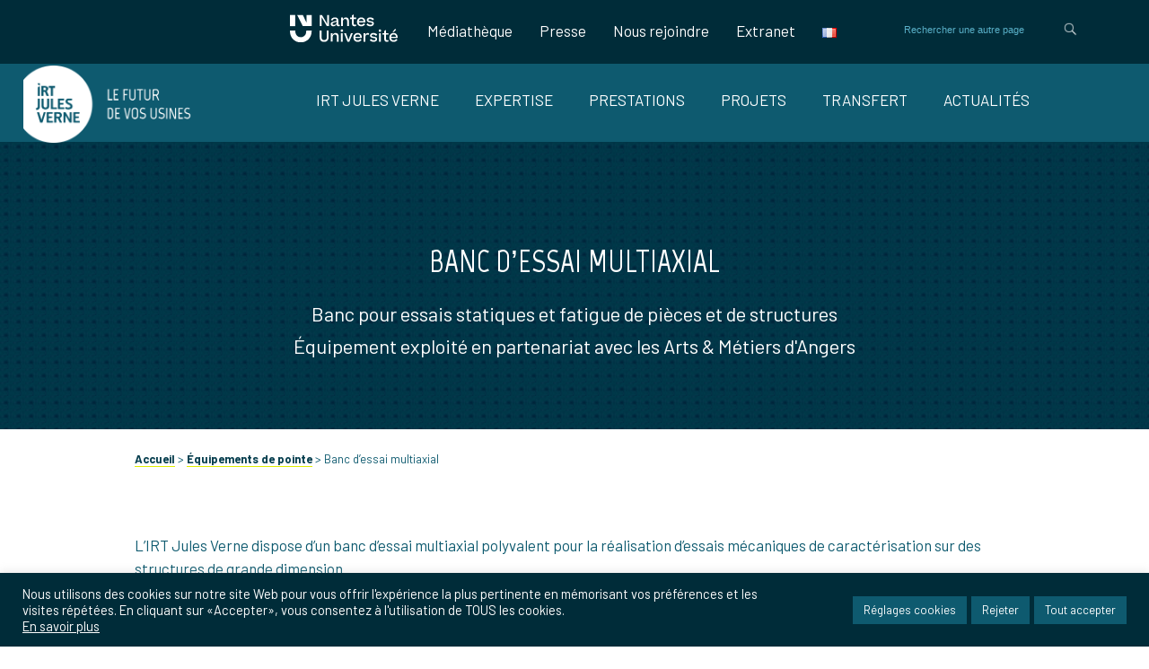

--- FILE ---
content_type: text/html; charset=UTF-8
request_url: https://www.irt-jules-verne.fr/equipements-de-pointe/banc-dessai-multiaxial/
body_size: 31626
content:

<!DOCTYPE html>
<html lang="fr-FR">

<head>
    <meta http-equiv="content-type" content="text/html; charset=UTF-8" />
    <meta name='viewport' content='width=device-width, initial-scale=1, maximum-scale=1, user-scalable=no' />
    <meta name="format-detection" content="telephone=no">
    <link rel="icon" type="image/ico" href="https://www.irt-jules-verne.fr/wp-content/themes/IRT-JulesVerne/favicon.ico" />
    <!--[if lt IE 9]><script src="//html5shim.googlecode.com/svn/trunk/html5.js"></script><![endif]-->
    <meta name='robots' content='index, follow, max-image-preview:large, max-snippet:-1, max-video-preview:-1' />
	<style>img:is([sizes="auto" i], [sizes^="auto," i]) { contain-intrinsic-size: 3000px 1500px }</style>
	
	<!-- This site is optimized with the Yoast SEO plugin v26.7 - https://yoast.com/wordpress/plugins/seo/ -->
	<title>IRT Jules Verne | Banc d&#039;essai multiaxial de caractérisation</title>
	<meta name="description" content="L’IRT Jules Verne dispose d’un banc d’essai multiaxial pour la réalisation d’essais mécaniques de caractérisation sur des structures de grande dimension." />
	<link rel="canonical" href="https://www.irt-jules-verne.fr/equipements-de-pointe/banc-dessai-multiaxial/" />
	<meta property="og:locale" content="fr_FR" />
	<meta property="og:type" content="article" />
	<meta property="og:title" content="IRT Jules Verne | Banc d&#039;essai multiaxial de caractérisation" />
	<meta property="og:description" content="L’IRT Jules Verne dispose d’un banc d’essai multiaxial pour la réalisation d’essais mécaniques de caractérisation sur des structures de grande dimension." />
	<meta property="og:url" content="https://www.irt-jules-verne.fr/equipements-de-pointe/banc-dessai-multiaxial/" />
	<meta property="og:site_name" content="IRT Jules Verne" />
	<meta property="article:modified_time" content="2019-12-05T16:02:44+00:00" />
	<meta property="og:image" content="https://irt-jules-verne.fr/wp-content/uploads/Banc-dessai-1-683x1024.jpg" />
	<meta name="twitter:card" content="summary_large_image" />
	<meta name="twitter:site" content="@IRTJulesVerne" />
	<meta name="twitter:label1" content="Durée de lecture estimée" />
	<meta name="twitter:data1" content="2 minutes" />
	<script type="application/ld+json" class="yoast-schema-graph">{"@context":"https://schema.org","@graph":[{"@type":"WebPage","@id":"https://www.irt-jules-verne.fr/equipements-de-pointe/banc-dessai-multiaxial/","url":"https://www.irt-jules-verne.fr/equipements-de-pointe/banc-dessai-multiaxial/","name":"IRT Jules Verne | Banc d'essai multiaxial de caractérisation","isPartOf":{"@id":"https://www.irt-jules-verne.fr/#website"},"primaryImageOfPage":{"@id":"https://www.irt-jules-verne.fr/equipements-de-pointe/banc-dessai-multiaxial/#primaryimage"},"image":{"@id":"https://www.irt-jules-verne.fr/equipements-de-pointe/banc-dessai-multiaxial/#primaryimage"},"thumbnailUrl":"https://irt-jules-verne.fr/wp-content/uploads/Banc-dessai-1-683x1024.jpg","datePublished":"2016-03-04T13:36:18+00:00","dateModified":"2019-12-05T16:02:44+00:00","description":"L’IRT Jules Verne dispose d’un banc d’essai multiaxial pour la réalisation d’essais mécaniques de caractérisation sur des structures de grande dimension.","breadcrumb":{"@id":"https://www.irt-jules-verne.fr/equipements-de-pointe/banc-dessai-multiaxial/#breadcrumb"},"inLanguage":"fr-FR","potentialAction":[{"@type":"ReadAction","target":["https://www.irt-jules-verne.fr/equipements-de-pointe/banc-dessai-multiaxial/"]}]},{"@type":"ImageObject","inLanguage":"fr-FR","@id":"https://www.irt-jules-verne.fr/equipements-de-pointe/banc-dessai-multiaxial/#primaryimage","url":"https://irt-jules-verne.fr/wp-content/uploads/Banc-dessai-1-683x1024.jpg","contentUrl":"https://irt-jules-verne.fr/wp-content/uploads/Banc-dessai-1-683x1024.jpg"},{"@type":"BreadcrumbList","@id":"https://www.irt-jules-verne.fr/equipements-de-pointe/banc-dessai-multiaxial/#breadcrumb","itemListElement":[{"@type":"ListItem","position":1,"name":"Accueil","item":"https://www.irt-jules-verne.fr/"},{"@type":"ListItem","position":2,"name":"Équipements de pointe","item":"https://irt-jules-verne.fr/equipements-de-pointe/"},{"@type":"ListItem","position":3,"name":"Banc d&rsquo;essai multiaxial"}]},{"@type":"WebSite","@id":"https://www.irt-jules-verne.fr/#website","url":"https://www.irt-jules-verne.fr/","name":"IRT Jules Verne","description":"L&#039;Institut de Recherche Technologique Jules Verne","potentialAction":[{"@type":"SearchAction","target":{"@type":"EntryPoint","urlTemplate":"https://www.irt-jules-verne.fr/?s={search_term_string}"},"query-input":{"@type":"PropertyValueSpecification","valueRequired":true,"valueName":"search_term_string"}}],"inLanguage":"fr-FR"}]}</script>
	<!-- / Yoast SEO plugin. -->


		<!-- This site uses the Google Analytics by MonsterInsights plugin v9.11.1 - Using Analytics tracking - https://www.monsterinsights.com/ -->
							<script src="//www.googletagmanager.com/gtag/js?id=G-FWDRN04KHT"  data-cfasync="false" data-wpfc-render="false" type="text/javascript" async></script>
			<script data-cfasync="false" data-wpfc-render="false" type="text/plain" data-cli-class="cli-blocker-script"  data-cli-script-type="analytics" data-cli-block="true"  data-cli-element-position="head">
				var mi_version = '9.11.1';
				var mi_track_user = true;
				var mi_no_track_reason = '';
								var MonsterInsightsDefaultLocations = {"page_location":"https:\/\/www.irt-jules-verne.fr\/equipements-de-pointe\/banc-dessai-multiaxial\/","page_referrer":"https:\/\/www.irt-jules-verne.fr\/equipements-de-pointe\/banc-dessai-multiaxial"};
								if ( typeof MonsterInsightsPrivacyGuardFilter === 'function' ) {
					var MonsterInsightsLocations = (typeof MonsterInsightsExcludeQuery === 'object') ? MonsterInsightsPrivacyGuardFilter( MonsterInsightsExcludeQuery ) : MonsterInsightsPrivacyGuardFilter( MonsterInsightsDefaultLocations );
				} else {
					var MonsterInsightsLocations = (typeof MonsterInsightsExcludeQuery === 'object') ? MonsterInsightsExcludeQuery : MonsterInsightsDefaultLocations;
				}

								var disableStrs = [
										'ga-disable-G-FWDRN04KHT',
									];

				/* Function to detect opted out users */
				function __gtagTrackerIsOptedOut() {
					for (var index = 0; index < disableStrs.length; index++) {
						if (document.cookie.indexOf(disableStrs[index] + '=true') > -1) {
							return true;
						}
					}

					return false;
				}

				/* Disable tracking if the opt-out cookie exists. */
				if (__gtagTrackerIsOptedOut()) {
					for (var index = 0; index < disableStrs.length; index++) {
						window[disableStrs[index]] = true;
					}
				}

				/* Opt-out function */
				function __gtagTrackerOptout() {
					for (var index = 0; index < disableStrs.length; index++) {
						document.cookie = disableStrs[index] + '=true; expires=Thu, 31 Dec 2099 23:59:59 UTC; path=/';
						window[disableStrs[index]] = true;
					}
				}

				if ('undefined' === typeof gaOptout) {
					function gaOptout() {
						__gtagTrackerOptout();
					}
				}
								window.dataLayer = window.dataLayer || [];

				window.MonsterInsightsDualTracker = {
					helpers: {},
					trackers: {},
				};
				if (mi_track_user) {
					function __gtagDataLayer() {
						dataLayer.push(arguments);
					}

					function __gtagTracker(type, name, parameters) {
						if (!parameters) {
							parameters = {};
						}

						if (parameters.send_to) {
							__gtagDataLayer.apply(null, arguments);
							return;
						}

						if (type === 'event') {
														parameters.send_to = monsterinsights_frontend.v4_id;
							var hookName = name;
							if (typeof parameters['event_category'] !== 'undefined') {
								hookName = parameters['event_category'] + ':' + name;
							}

							if (typeof MonsterInsightsDualTracker.trackers[hookName] !== 'undefined') {
								MonsterInsightsDualTracker.trackers[hookName](parameters);
							} else {
								__gtagDataLayer('event', name, parameters);
							}
							
						} else {
							__gtagDataLayer.apply(null, arguments);
						}
					}

					__gtagTracker('js', new Date());
					__gtagTracker('set', {
						'developer_id.dZGIzZG': true,
											});
					if ( MonsterInsightsLocations.page_location ) {
						__gtagTracker('set', MonsterInsightsLocations);
					}
										__gtagTracker('config', 'G-FWDRN04KHT', {"forceSSL":"true","link_attribution":"true"} );
										window.gtag = __gtagTracker;										(function () {
						/* https://developers.google.com/analytics/devguides/collection/analyticsjs/ */
						/* ga and __gaTracker compatibility shim. */
						var noopfn = function () {
							return null;
						};
						var newtracker = function () {
							return new Tracker();
						};
						var Tracker = function () {
							return null;
						};
						var p = Tracker.prototype;
						p.get = noopfn;
						p.set = noopfn;
						p.send = function () {
							var args = Array.prototype.slice.call(arguments);
							args.unshift('send');
							__gaTracker.apply(null, args);
						};
						var __gaTracker = function () {
							var len = arguments.length;
							if (len === 0) {
								return;
							}
							var f = arguments[len - 1];
							if (typeof f !== 'object' || f === null || typeof f.hitCallback !== 'function') {
								if ('send' === arguments[0]) {
									var hitConverted, hitObject = false, action;
									if ('event' === arguments[1]) {
										if ('undefined' !== typeof arguments[3]) {
											hitObject = {
												'eventAction': arguments[3],
												'eventCategory': arguments[2],
												'eventLabel': arguments[4],
												'value': arguments[5] ? arguments[5] : 1,
											}
										}
									}
									if ('pageview' === arguments[1]) {
										if ('undefined' !== typeof arguments[2]) {
											hitObject = {
												'eventAction': 'page_view',
												'page_path': arguments[2],
											}
										}
									}
									if (typeof arguments[2] === 'object') {
										hitObject = arguments[2];
									}
									if (typeof arguments[5] === 'object') {
										Object.assign(hitObject, arguments[5]);
									}
									if ('undefined' !== typeof arguments[1].hitType) {
										hitObject = arguments[1];
										if ('pageview' === hitObject.hitType) {
											hitObject.eventAction = 'page_view';
										}
									}
									if (hitObject) {
										action = 'timing' === arguments[1].hitType ? 'timing_complete' : hitObject.eventAction;
										hitConverted = mapArgs(hitObject);
										__gtagTracker('event', action, hitConverted);
									}
								}
								return;
							}

							function mapArgs(args) {
								var arg, hit = {};
								var gaMap = {
									'eventCategory': 'event_category',
									'eventAction': 'event_action',
									'eventLabel': 'event_label',
									'eventValue': 'event_value',
									'nonInteraction': 'non_interaction',
									'timingCategory': 'event_category',
									'timingVar': 'name',
									'timingValue': 'value',
									'timingLabel': 'event_label',
									'page': 'page_path',
									'location': 'page_location',
									'title': 'page_title',
									'referrer' : 'page_referrer',
								};
								for (arg in args) {
																		if (!(!args.hasOwnProperty(arg) || !gaMap.hasOwnProperty(arg))) {
										hit[gaMap[arg]] = args[arg];
									} else {
										hit[arg] = args[arg];
									}
								}
								return hit;
							}

							try {
								f.hitCallback();
							} catch (ex) {
							}
						};
						__gaTracker.create = newtracker;
						__gaTracker.getByName = newtracker;
						__gaTracker.getAll = function () {
							return [];
						};
						__gaTracker.remove = noopfn;
						__gaTracker.loaded = true;
						window['__gaTracker'] = __gaTracker;
					})();
									} else {
										console.log("");
					(function () {
						function __gtagTracker() {
							return null;
						}

						window['__gtagTracker'] = __gtagTracker;
						window['gtag'] = __gtagTracker;
					})();
									}
			</script>
							<!-- / Google Analytics by MonsterInsights -->
		<script type="text/javascript">
/* <![CDATA[ */
window._wpemojiSettings = {"baseUrl":"https:\/\/s.w.org\/images\/core\/emoji\/15.0.3\/72x72\/","ext":".png","svgUrl":"https:\/\/s.w.org\/images\/core\/emoji\/15.0.3\/svg\/","svgExt":".svg","source":{"concatemoji":"https:\/\/www.irt-jules-verne.fr\/wp-includes\/js\/wp-emoji-release.min.js?ver=09dbbea67bdec00a81c34a2a88e91159"}};
/*! This file is auto-generated */
!function(i,n){var o,s,e;function c(e){try{var t={supportTests:e,timestamp:(new Date).valueOf()};sessionStorage.setItem(o,JSON.stringify(t))}catch(e){}}function p(e,t,n){e.clearRect(0,0,e.canvas.width,e.canvas.height),e.fillText(t,0,0);var t=new Uint32Array(e.getImageData(0,0,e.canvas.width,e.canvas.height).data),r=(e.clearRect(0,0,e.canvas.width,e.canvas.height),e.fillText(n,0,0),new Uint32Array(e.getImageData(0,0,e.canvas.width,e.canvas.height).data));return t.every(function(e,t){return e===r[t]})}function u(e,t,n){switch(t){case"flag":return n(e,"\ud83c\udff3\ufe0f\u200d\u26a7\ufe0f","\ud83c\udff3\ufe0f\u200b\u26a7\ufe0f")?!1:!n(e,"\ud83c\uddfa\ud83c\uddf3","\ud83c\uddfa\u200b\ud83c\uddf3")&&!n(e,"\ud83c\udff4\udb40\udc67\udb40\udc62\udb40\udc65\udb40\udc6e\udb40\udc67\udb40\udc7f","\ud83c\udff4\u200b\udb40\udc67\u200b\udb40\udc62\u200b\udb40\udc65\u200b\udb40\udc6e\u200b\udb40\udc67\u200b\udb40\udc7f");case"emoji":return!n(e,"\ud83d\udc26\u200d\u2b1b","\ud83d\udc26\u200b\u2b1b")}return!1}function f(e,t,n){var r="undefined"!=typeof WorkerGlobalScope&&self instanceof WorkerGlobalScope?new OffscreenCanvas(300,150):i.createElement("canvas"),a=r.getContext("2d",{willReadFrequently:!0}),o=(a.textBaseline="top",a.font="600 32px Arial",{});return e.forEach(function(e){o[e]=t(a,e,n)}),o}function t(e){var t=i.createElement("script");t.src=e,t.defer=!0,i.head.appendChild(t)}"undefined"!=typeof Promise&&(o="wpEmojiSettingsSupports",s=["flag","emoji"],n.supports={everything:!0,everythingExceptFlag:!0},e=new Promise(function(e){i.addEventListener("DOMContentLoaded",e,{once:!0})}),new Promise(function(t){var n=function(){try{var e=JSON.parse(sessionStorage.getItem(o));if("object"==typeof e&&"number"==typeof e.timestamp&&(new Date).valueOf()<e.timestamp+604800&&"object"==typeof e.supportTests)return e.supportTests}catch(e){}return null}();if(!n){if("undefined"!=typeof Worker&&"undefined"!=typeof OffscreenCanvas&&"undefined"!=typeof URL&&URL.createObjectURL&&"undefined"!=typeof Blob)try{var e="postMessage("+f.toString()+"("+[JSON.stringify(s),u.toString(),p.toString()].join(",")+"));",r=new Blob([e],{type:"text/javascript"}),a=new Worker(URL.createObjectURL(r),{name:"wpTestEmojiSupports"});return void(a.onmessage=function(e){c(n=e.data),a.terminate(),t(n)})}catch(e){}c(n=f(s,u,p))}t(n)}).then(function(e){for(var t in e)n.supports[t]=e[t],n.supports.everything=n.supports.everything&&n.supports[t],"flag"!==t&&(n.supports.everythingExceptFlag=n.supports.everythingExceptFlag&&n.supports[t]);n.supports.everythingExceptFlag=n.supports.everythingExceptFlag&&!n.supports.flag,n.DOMReady=!1,n.readyCallback=function(){n.DOMReady=!0}}).then(function(){return e}).then(function(){var e;n.supports.everything||(n.readyCallback(),(e=n.source||{}).concatemoji?t(e.concatemoji):e.wpemoji&&e.twemoji&&(t(e.twemoji),t(e.wpemoji)))}))}((window,document),window._wpemojiSettings);
/* ]]> */
</script>
<style id='wp-emoji-styles-inline-css' type='text/css'>

	img.wp-smiley, img.emoji {
		display: inline !important;
		border: none !important;
		box-shadow: none !important;
		height: 1em !important;
		width: 1em !important;
		margin: 0 0.07em !important;
		vertical-align: -0.1em !important;
		background: none !important;
		padding: 0 !important;
	}
</style>
<link rel='stylesheet' id='cookie-law-info-css' href='https://www.irt-jules-verne.fr/wp-content/plugins/cookie-law-info/legacy/public/css/cookie-law-info-public.css?ver=3.3.9.1-b-modified-1767613677' type='text/css' media='all' />
<link rel='stylesheet' id='cookie-law-info-gdpr-css' href='https://www.irt-jules-verne.fr/wp-content/plugins/cookie-law-info/legacy/public/css/cookie-law-info-gdpr.css?ver=3.3.9.1-b-modified-1767613677' type='text/css' media='all' />
<style id='responsive-menu-inline-css' type='text/css'>
/** This file is major component of this plugin so please don't try to edit here. */
#rmp_menu_trigger-9883 {
  width: 55px;
  height: 55px;
  position: fixed;
  top: 15px;
  border-radius: 5px;
  display: none;
  text-decoration: none;
  right: 5%;
  background: #002c39;
  transition: transform 0.5s, background-color 0.5s;
}
#rmp_menu_trigger-9883:hover, #rmp_menu_trigger-9883:focus {
  background: #025973;
  text-decoration: unset;
}
#rmp_menu_trigger-9883.is-active {
  background: #002c39;
}
#rmp_menu_trigger-9883 .rmp-trigger-box {
  width: 25px;
  color: #ffffff;
}
#rmp_menu_trigger-9883 .rmp-trigger-icon-active, #rmp_menu_trigger-9883 .rmp-trigger-text-open {
  display: none;
}
#rmp_menu_trigger-9883.is-active .rmp-trigger-icon-active, #rmp_menu_trigger-9883.is-active .rmp-trigger-text-open {
  display: inline;
}
#rmp_menu_trigger-9883.is-active .rmp-trigger-icon-inactive, #rmp_menu_trigger-9883.is-active .rmp-trigger-text {
  display: none;
}
#rmp_menu_trigger-9883 .rmp-trigger-label {
  color: #ffffff;
  pointer-events: none;
  line-height: 13px;
  font-family: inherit;
  font-size: 14px;
  display: inline;
  text-transform: inherit;
}
#rmp_menu_trigger-9883 .rmp-trigger-label.rmp-trigger-label-top {
  display: block;
  margin-bottom: 12px;
}
#rmp_menu_trigger-9883 .rmp-trigger-label.rmp-trigger-label-bottom {
  display: block;
  margin-top: 12px;
}
#rmp_menu_trigger-9883 .responsive-menu-pro-inner {
  display: block;
}
#rmp_menu_trigger-9883 .rmp-trigger-icon-inactive .rmp-font-icon {
  color: #ffffff;
}
#rmp_menu_trigger-9883 .responsive-menu-pro-inner, #rmp_menu_trigger-9883 .responsive-menu-pro-inner::before, #rmp_menu_trigger-9883 .responsive-menu-pro-inner::after {
  width: 25px;
  height: 3px;
  background-color: #ffffff;
  border-radius: 4px;
  position: absolute;
}
#rmp_menu_trigger-9883 .rmp-trigger-icon-active .rmp-font-icon {
  color: #ffffff;
}
#rmp_menu_trigger-9883.is-active .responsive-menu-pro-inner, #rmp_menu_trigger-9883.is-active .responsive-menu-pro-inner::before, #rmp_menu_trigger-9883.is-active .responsive-menu-pro-inner::after {
  background-color: #ffffff;
}
#rmp_menu_trigger-9883:hover .rmp-trigger-icon-inactive .rmp-font-icon {
  color: #ffffff;
}
#rmp_menu_trigger-9883:not(.is-active):hover .responsive-menu-pro-inner, #rmp_menu_trigger-9883:not(.is-active):hover .responsive-menu-pro-inner::before, #rmp_menu_trigger-9883:not(.is-active):hover .responsive-menu-pro-inner::after {
  background-color: #ffffff;
}
#rmp_menu_trigger-9883 .responsive-menu-pro-inner::before {
  top: 10px;
}
#rmp_menu_trigger-9883 .responsive-menu-pro-inner::after {
  bottom: 10px;
}
#rmp_menu_trigger-9883.is-active .responsive-menu-pro-inner::after {
  bottom: 0;
}
/* Hamburger menu styling */
@media screen and (max-width: 767px) {
  /** Menu Title Style */
  /** Menu Additional Content Style */
  #rmp_menu_trigger-9883 {
    display: block;
  }
  #rmp-container-9883 {
    position: fixed;
    top: 0;
    margin: 0;
    transition: transform 0.5s;
    overflow: auto;
    display: block;
    width: 75%;
    background-color: #002c39;
    background-image: url("");
    height: 100%;
    left: 0;
    padding-top: 0px;
    padding-left: 0px;
    padding-bottom: 0px;
    padding-right: 0px;
  }
  #rmp-menu-wrap-9883 {
    padding-top: 0px;
    padding-left: 0px;
    padding-bottom: 0px;
    padding-right: 0px;
    background-color: #002c39;
  }
  #rmp-menu-wrap-9883 .rmp-menu, #rmp-menu-wrap-9883 .rmp-submenu {
    width: 100%;
    box-sizing: border-box;
    margin: 0;
    padding: 0;
  }
  #rmp-menu-wrap-9883 .rmp-submenu-depth-1 .rmp-menu-item-link {
    padding-left: 10%;
  }
  #rmp-menu-wrap-9883 .rmp-submenu-depth-2 .rmp-menu-item-link {
    padding-left: 15%;
  }
  #rmp-menu-wrap-9883 .rmp-submenu-depth-3 .rmp-menu-item-link {
    padding-left: 20%;
  }
  #rmp-menu-wrap-9883 .rmp-submenu-depth-4 .rmp-menu-item-link {
    padding-left: 25%;
  }
  #rmp-menu-wrap-9883 .rmp-submenu.rmp-submenu-open {
    display: block;
  }
  #rmp-menu-wrap-9883 .rmp-menu-item {
    width: 100%;
    list-style: none;
    margin: 0;
  }
  #rmp-menu-wrap-9883 .rmp-menu-item-link {
    height: 40px;
    line-height: 40px;
    font-size: 18px;
    border-bottom: 1px solid #002c39;
    font-family: inherit;
    color: #ffffff;
    text-align: left;
    background-color: #002c39;
    font-weight: normal;
    letter-spacing: 0px;
    display: block;
    box-sizing: border-box;
    width: 100%;
    text-decoration: none;
    position: relative;
    overflow: hidden;
    transition: background-color 0.5s, border-color 0.5s, 0.5s;
    padding: 0 5%;
    padding-right: 50px;
  }
  #rmp-menu-wrap-9883 .rmp-menu-item-link:after, #rmp-menu-wrap-9883 .rmp-menu-item-link:before {
    display: none;
  }
  #rmp-menu-wrap-9883 .rmp-menu-item-link:hover, #rmp-menu-wrap-9883 .rmp-menu-item-link:focus {
    color: #ffffff;
    border-color: #002c39;
    background-color: #005670;
  }
  #rmp-menu-wrap-9883 .rmp-menu-item-link:focus {
    outline: none;
    border-color: unset;
    box-shadow: unset;
  }
  #rmp-menu-wrap-9883 .rmp-menu-item-link .rmp-font-icon {
    height: 40px;
    line-height: 40px;
    margin-right: 10px;
    font-size: 18px;
  }
  #rmp-menu-wrap-9883 .rmp-menu-current-item .rmp-menu-item-link {
    color: #ffffff;
    border-color: #002c39;
    background-color: #002c39;
  }
  #rmp-menu-wrap-9883 .rmp-menu-current-item .rmp-menu-item-link:hover, #rmp-menu-wrap-9883 .rmp-menu-current-item .rmp-menu-item-link:focus {
    color: #ffffff;
    border-color: #002c39;
    background-color: #005670;
  }
  #rmp-menu-wrap-9883 .rmp-menu-subarrow {
    position: absolute;
    top: 0;
    bottom: 0;
    text-align: center;
    overflow: hidden;
    background-size: cover;
    overflow: hidden;
    right: 0;
    border-left-style: solid;
    border-left-color: #005670;
    border-left-width: 1px;
    height: 39px;
    width: 40px;
    color: #ffffff;
    background-color: #002c39;
  }
  #rmp-menu-wrap-9883 .rmp-menu-subarrow svg {
    fill: #ffffff;
  }
  #rmp-menu-wrap-9883 .rmp-menu-subarrow:hover {
    color: #ffffff;
    border-color: #005670;
    background-color: #002c39;
  }
  #rmp-menu-wrap-9883 .rmp-menu-subarrow:hover svg {
    fill: #ffffff;
  }
  #rmp-menu-wrap-9883 .rmp-menu-subarrow .rmp-font-icon {
    margin-right: unset;
  }
  #rmp-menu-wrap-9883 .rmp-menu-subarrow * {
    vertical-align: middle;
    line-height: 39px;
  }
  #rmp-menu-wrap-9883 .rmp-menu-subarrow-active {
    display: block;
    background-size: cover;
    color: #ffffff;
    border-color: #005670;
    background-color: #002c39;
  }
  #rmp-menu-wrap-9883 .rmp-menu-subarrow-active svg {
    fill: #ffffff;
  }
  #rmp-menu-wrap-9883 .rmp-menu-subarrow-active:hover {
    color: #ffffff;
    border-color: #005670;
    background-color: #002c39;
  }
  #rmp-menu-wrap-9883 .rmp-menu-subarrow-active:hover svg {
    fill: #ffffff;
  }
  #rmp-menu-wrap-9883 .rmp-submenu {
    display: none;
  }
  #rmp-menu-wrap-9883 .rmp-submenu .rmp-menu-item-link {
    height: 40px;
    line-height: 40px;
    letter-spacing: 0px;
    font-size: 15px;
    border-bottom: 1px solid #002c39;
    font-family: inherit;
    font-weight: normal;
    color: #ffffff;
    text-align: left;
    background-color: #002c39;
  }
  #rmp-menu-wrap-9883 .rmp-submenu .rmp-menu-item-link:hover, #rmp-menu-wrap-9883 .rmp-submenu .rmp-menu-item-link:focus {
    color: #ffffff;
    border-color: #002c39;
    background-color: #002c39;
  }
  #rmp-menu-wrap-9883 .rmp-submenu .rmp-menu-current-item .rmp-menu-item-link {
    color: #ffffff;
    border-color: #002c39;
    background-color: #002c39;
  }
  #rmp-menu-wrap-9883 .rmp-submenu .rmp-menu-current-item .rmp-menu-item-link:hover, #rmp-menu-wrap-9883 .rmp-submenu .rmp-menu-current-item .rmp-menu-item-link:focus {
    color: #ffffff;
    border-color: #005670;
    background-color: #002c39;
  }
  #rmp-menu-wrap-9883 .rmp-submenu .rmp-menu-subarrow {
    right: 0;
    border-right: unset;
    border-left-style: solid;
    border-left-color: #002c39;
    border-left-width: 1px;
    height: 39px;
    line-height: 39px;
    width: 40px;
    color: #ffffff;
    background-color: #002c39;
  }
  #rmp-menu-wrap-9883 .rmp-submenu .rmp-menu-subarrow:hover {
    color: #ffffff;
    border-color: #002c39;
    background-color: #002c39;
  }
  #rmp-menu-wrap-9883 .rmp-submenu .rmp-menu-subarrow-active {
    color: #ffffff;
    border-color: #002c39;
    background-color: #002c39;
  }
  #rmp-menu-wrap-9883 .rmp-submenu .rmp-menu-subarrow-active:hover {
    color: #ffffff;
    border-color: #002c39;
    background-color: #002c39;
  }
  #rmp-menu-wrap-9883 .rmp-menu-item-description {
    margin: 0;
    padding: 5px 5%;
    opacity: 0.8;
    color: #ffffff;
  }
  #rmp-search-box-9883 {
    display: block;
    padding-top: 0px;
    padding-left: 5%;
    padding-bottom: 0px;
    padding-right: 5%;
  }
  #rmp-search-box-9883 .rmp-search-form {
    margin: 0;
  }
  #rmp-search-box-9883 .rmp-search-box {
    background: #ffffff;
    border: 1px solid #adadad;
    color: #002c39;
    width: 100%;
    padding: 0 5%;
    border-radius: 30px;
    height: 45px;
    -webkit-appearance: none;
  }
  #rmp-search-box-9883 .rmp-search-box::placeholder {
    color: #c7c7cd;
  }
  #rmp-search-box-9883 .rmp-search-box:focus {
    background-color: #ffffff;
    outline: 2px solid #adadad;
    color: #002c39;
  }
  #rmp-menu-title-9883 {
    background-color: #002c39;
    color: #ffffff;
    text-align: left;
    font-size: 16px;
    padding-top: 10%;
    padding-left: 5%;
    padding-bottom: 0%;
    padding-right: 5%;
    font-weight: 400;
    transition: background-color 0.5s, border-color 0.5s, color 0.5s;
  }
  #rmp-menu-title-9883:hover {
    background-color: #054c61;
    color: #ffffff;
  }
  #rmp-menu-title-9883 > .rmp-menu-title-link {
    color: #ffffff;
    width: 100%;
    background-color: unset;
    text-decoration: none;
  }
  #rmp-menu-title-9883 > .rmp-menu-title-link:hover {
    color: #ffffff;
  }
  #rmp-menu-title-9883 .rmp-font-icon {
    font-size: 16px;
  }
  #rmp-menu-additional-content-9883 {
    padding-top: 0px;
    padding-left: 5%;
    padding-bottom: 0px;
    padding-right: 5%;
    color: #ffffff;
    text-align: center;
    font-size: 16px;
  }
}
/**
This file contents common styling of menus.
*/
.rmp-container {
  display: none;
  visibility: visible;
  padding: 0px 0px 0px 0px;
  z-index: 99998;
  transition: all 0.3s;
  /** Scrolling bar in menu setting box **/
}
.rmp-container.rmp-fade-top, .rmp-container.rmp-fade-left, .rmp-container.rmp-fade-right, .rmp-container.rmp-fade-bottom {
  display: none;
}
.rmp-container.rmp-slide-left, .rmp-container.rmp-push-left {
  transform: translateX(-100%);
  -ms-transform: translateX(-100%);
  -webkit-transform: translateX(-100%);
  -moz-transform: translateX(-100%);
}
.rmp-container.rmp-slide-left.rmp-menu-open, .rmp-container.rmp-push-left.rmp-menu-open {
  transform: translateX(0);
  -ms-transform: translateX(0);
  -webkit-transform: translateX(0);
  -moz-transform: translateX(0);
}
.rmp-container.rmp-slide-right, .rmp-container.rmp-push-right {
  transform: translateX(100%);
  -ms-transform: translateX(100%);
  -webkit-transform: translateX(100%);
  -moz-transform: translateX(100%);
}
.rmp-container.rmp-slide-right.rmp-menu-open, .rmp-container.rmp-push-right.rmp-menu-open {
  transform: translateX(0);
  -ms-transform: translateX(0);
  -webkit-transform: translateX(0);
  -moz-transform: translateX(0);
}
.rmp-container.rmp-slide-top, .rmp-container.rmp-push-top {
  transform: translateY(-100%);
  -ms-transform: translateY(-100%);
  -webkit-transform: translateY(-100%);
  -moz-transform: translateY(-100%);
}
.rmp-container.rmp-slide-top.rmp-menu-open, .rmp-container.rmp-push-top.rmp-menu-open {
  transform: translateY(0);
  -ms-transform: translateY(0);
  -webkit-transform: translateY(0);
  -moz-transform: translateY(0);
}
.rmp-container.rmp-slide-bottom, .rmp-container.rmp-push-bottom {
  transform: translateY(100%);
  -ms-transform: translateY(100%);
  -webkit-transform: translateY(100%);
  -moz-transform: translateY(100%);
}
.rmp-container.rmp-slide-bottom.rmp-menu-open, .rmp-container.rmp-push-bottom.rmp-menu-open {
  transform: translateX(0);
  -ms-transform: translateX(0);
  -webkit-transform: translateX(0);
  -moz-transform: translateX(0);
}
.rmp-container::-webkit-scrollbar {
  width: 0px;
}
.rmp-container ::-webkit-scrollbar-track {
  box-shadow: inset 0 0 5px transparent;
}
.rmp-container ::-webkit-scrollbar-thumb {
  background: transparent;
}
.rmp-container ::-webkit-scrollbar-thumb:hover {
  background: transparent;
}
.rmp-container .rmp-menu-wrap .rmp-menu {
  transition: none;
  border-radius: 0;
  box-shadow: none;
  background: none;
  border: 0;
  bottom: auto;
  box-sizing: border-box;
  clip: auto;
  color: #666;
  display: block;
  float: none;
  font-family: inherit;
  font-size: 14px;
  height: auto;
  left: auto;
  line-height: 1.7;
  list-style-type: none;
  margin: 0;
  min-height: auto;
  max-height: none;
  opacity: 1;
  outline: none;
  overflow: visible;
  padding: 0;
  position: relative;
  pointer-events: auto;
  right: auto;
  text-align: left;
  text-decoration: none;
  text-indent: 0;
  text-transform: none;
  transform: none;
  top: auto;
  visibility: inherit;
  width: auto;
  word-wrap: break-word;
  white-space: normal;
}
.rmp-container .rmp-menu-additional-content {
  display: block;
  word-break: break-word;
}
.rmp-container .rmp-menu-title {
  display: flex;
  flex-direction: column;
}
.rmp-container .rmp-menu-title .rmp-menu-title-image {
  max-width: 100%;
  margin-bottom: 15px;
  display: block;
  margin: auto;
  margin-bottom: 15px;
}
button.rmp_menu_trigger {
  z-index: 999999;
  overflow: hidden;
  outline: none;
  border: 0;
  display: none;
  margin: 0;
  transition: transform 0.5s, background-color 0.5s;
  padding: 0;
}
button.rmp_menu_trigger .responsive-menu-pro-inner::before, button.rmp_menu_trigger .responsive-menu-pro-inner::after {
  content: "";
  display: block;
}
button.rmp_menu_trigger .responsive-menu-pro-inner::before {
  top: 10px;
}
button.rmp_menu_trigger .responsive-menu-pro-inner::after {
  bottom: 10px;
}
button.rmp_menu_trigger .rmp-trigger-box {
  width: 40px;
  display: inline-block;
  position: relative;
  pointer-events: none;
  vertical-align: super;
}
/*  Menu Trigger Boring Animation */
.rmp-menu-trigger-boring .responsive-menu-pro-inner {
  transition-property: none;
}
.rmp-menu-trigger-boring .responsive-menu-pro-inner::after, .rmp-menu-trigger-boring .responsive-menu-pro-inner::before {
  transition-property: none;
}
.rmp-menu-trigger-boring.is-active .responsive-menu-pro-inner {
  transform: rotate(45deg);
}
.rmp-menu-trigger-boring.is-active .responsive-menu-pro-inner:before {
  top: 0;
  opacity: 0;
}
.rmp-menu-trigger-boring.is-active .responsive-menu-pro-inner:after {
  bottom: 0;
  transform: rotate(-90deg);
}

</style>
<link rel='stylesheet' id='dashicons-css' href='https://www.irt-jules-verne.fr/wp-includes/css/dashicons.min.css?ver=09dbbea67bdec00a81c34a2a88e91159' type='text/css' media='all' />
<link rel='stylesheet' id='carousel-css' href='https://www.irt-jules-verne.fr/wp-content/themes/IRT-JulesVerne/css/owl.carousel.css?ver=09dbbea67bdec00a81c34a2a88e91159-b-modified-1642611060' type='text/css' media='all' />
<link rel='stylesheet' id='fancybox-css' href='https://www.irt-jules-verne.fr/wp-content/plugins/easy-fancybox/fancybox/1.5.4/jquery.fancybox.min.css?ver=09dbbea67bdec00a81c34a2a88e91159-b-modified-1750061422' type='text/css' media='screen' />
<link rel='stylesheet' id='wp-pagenavi-css' href='https://www.irt-jules-verne.fr/wp-content/plugins/wp-pagenavi/pagenavi-css.css?ver=2.70-b-modified-1738572320' type='text/css' media='all' />
<script type="text/plain" data-cli-class="cli-blocker-script"  data-cli-script-type="analytics" data-cli-block="true"  data-cli-element-position="head" src="https://www.irt-jules-verne.fr/wp-content/plugins/google-analytics-for-wordpress/assets/js/frontend-gtag.min.js?ver=9.11.1-b-modified-1768205031" id="monsterinsights-frontend-script-js" async="async" data-wp-strategy="async"></script>
<script data-cfasync="false" data-wpfc-render="false" type="text/javascript" id='monsterinsights-frontend-script-js-extra'>/* <![CDATA[ */
var monsterinsights_frontend = {"js_events_tracking":"true","download_extensions":"doc,pdf,ppt,zip,xls,docx,pptx,xlsx","inbound_paths":"[{\"path\":\"\\\/go\\\/\",\"label\":\"affiliate\"},{\"path\":\"\\\/recommend\\\/\",\"label\":\"affiliate\"}]","home_url":"https:\/\/www.irt-jules-verne.fr","hash_tracking":"false","v4_id":"G-FWDRN04KHT"};/* ]]> */
</script>
<script type="text/javascript" src="https://www.irt-jules-verne.fr/wp-includes/js/jquery/jquery.min.js?ver=3.7.1" id="jquery-core-js"></script>
<script type="text/javascript" src="https://www.irt-jules-verne.fr/wp-includes/js/jquery/jquery-migrate.min.js?ver=3.4.1" id="jquery-migrate-js"></script>
<script type="text/javascript" id="cookie-law-info-js-extra">
/* <![CDATA[ */
var Cli_Data = {"nn_cookie_ids":["__atuvs","__atuvc","pll_language","_ga","_gid","uvc","loc","__cfduid","_gat_gtag_UA_23688224_1","cookielawinfo-checkbox-advertisement"],"cookielist":[],"non_necessary_cookies":{"necessary":["__cfduid"],"functional":["__atuvs","__atuvc","pll_language"],"analytics":["_ga","_gid","uvc"],"advertisement":["loc"],"others":["_gat_gtag_UA_23688224_1"]},"ccpaEnabled":"","ccpaRegionBased":"","ccpaBarEnabled":"1","strictlyEnabled":["necessary","obligatoire"],"ccpaType":"gdpr","js_blocking":"1","custom_integration":"","triggerDomRefresh":"","secure_cookies":""};
var cli_cookiebar_settings = {"animate_speed_hide":"500","animate_speed_show":"500","background":"#002c39","border":"#b1a6a6c2","border_on":"","button_1_button_colour":"#0e5a6f","button_1_button_hover":"#0b4859","button_1_link_colour":"#fff","button_1_as_button":"1","button_1_new_win":"","button_2_button_colour":"#333","button_2_button_hover":"#292929","button_2_link_colour":"#ffffff","button_2_as_button":"","button_2_hidebar":"","button_3_button_colour":"#0e5a6f","button_3_button_hover":"#0b4859","button_3_link_colour":"#fff","button_3_as_button":"1","button_3_new_win":"","button_4_button_colour":"#0e5a6f","button_4_button_hover":"#0b4859","button_4_link_colour":"#ffffff","button_4_as_button":"1","button_7_button_colour":"#0e5a6f","button_7_button_hover":"#0b4859","button_7_link_colour":"#fff","button_7_as_button":"1","button_7_new_win":"","font_family":"inherit","header_fix":"","notify_animate_hide":"1","notify_animate_show":"","notify_div_id":"#cookie-law-info-bar","notify_position_horizontal":"right","notify_position_vertical":"bottom","scroll_close":"","scroll_close_reload":"","accept_close_reload":"","reject_close_reload":"1","showagain_tab":"","showagain_background":"#fff","showagain_border":"#000","showagain_div_id":"#cookie-law-info-again","showagain_x_position":"100px","text":"#ffffff","show_once_yn":"","show_once":"10000","logging_on":"","as_popup":"","popup_overlay":"1","bar_heading_text":"","cookie_bar_as":"banner","popup_showagain_position":"bottom-right","widget_position":"left"};
var log_object = {"ajax_url":"https:\/\/www.irt-jules-verne.fr\/wp-admin\/admin-ajax.php"};
/* ]]> */
</script>
<script type="text/javascript" src="https://www.irt-jules-verne.fr/wp-content/plugins/cookie-law-info/legacy/public/js/cookie-law-info-public.js?ver=3.3.9.1-b-modified-1767613677" id="cookie-law-info-js"></script>
<script type="text/javascript" id="rmp_menu_scripts-js-extra">
/* <![CDATA[ */
var rmp_menu = {"ajaxURL":"https:\/\/www.irt-jules-verne.fr\/wp-admin\/admin-ajax.php","wp_nonce":"3b7331327e","menu":[{"menu_theme":null,"theme_type":"default","theme_location_menu":"","submenu_submenu_arrow_width":"40","submenu_submenu_arrow_width_unit":"px","submenu_submenu_arrow_height":"39","submenu_submenu_arrow_height_unit":"px","submenu_arrow_position":"right","submenu_sub_arrow_background_colour":"#002c39","submenu_sub_arrow_background_hover_colour":"#002c39","submenu_sub_arrow_background_colour_active":"#002c39","submenu_sub_arrow_background_hover_colour_active":"#002c39","submenu_sub_arrow_border_width":"1","submenu_sub_arrow_border_width_unit":"px","submenu_sub_arrow_border_colour":"#002c39","submenu_sub_arrow_border_hover_colour":"#002c39","submenu_sub_arrow_border_colour_active":"#002c39","submenu_sub_arrow_border_hover_colour_active":"#002c39","submenu_sub_arrow_shape_colour":"#ffffff","submenu_sub_arrow_shape_hover_colour":"#ffffff","submenu_sub_arrow_shape_colour_active":"#ffffff","submenu_sub_arrow_shape_hover_colour_active":"#ffffff","use_header_bar":"off","header_bar_items_order":"{\"logo\":\"on\",\"title\":\"on\",\"search\":\"on\",\"html content\":\"on\"}","header_bar_title":"","header_bar_html_content":"","header_bar_logo":"","header_bar_logo_link":"","header_bar_logo_width":"","header_bar_logo_width_unit":"%","header_bar_logo_height":"","header_bar_logo_height_unit":"px","header_bar_height":"80","header_bar_height_unit":"px","header_bar_padding":{"top":"0px","right":"5%","bottom":"0px","left":"5%"},"header_bar_font":"","header_bar_font_size":"14","header_bar_font_size_unit":"px","header_bar_text_color":"#ffffff","header_bar_background_color":"#ffffff","header_bar_breakpoint":"800","header_bar_position_type":"fixed","header_bar_adjust_page":null,"header_bar_scroll_enable":"off","header_bar_scroll_background_color":"#36bdf6","mobile_breakpoint":"600","tablet_breakpoint":"767","transition_speed":"0.5","sub_menu_speed":"0.2","show_menu_on_page_load":"","menu_disable_scrolling":"off","menu_overlay":"off","menu_overlay_colour":"rgba(0, 0, 0, 0.7)","desktop_menu_width":"","desktop_menu_width_unit":"%","desktop_menu_positioning":"fixed","desktop_menu_side":"","desktop_menu_to_hide":"","use_current_theme_location":"off","mega_menu":{"225":"off","227":"off","229":"off","228":"off","226":"off"},"desktop_submenu_open_animation":"","desktop_submenu_open_animation_speed":"0ms","desktop_submenu_open_on_click":"","desktop_menu_hide_and_show":"","menu_name":"Default Menu","menu_to_use":"menu-mobile-fr","different_menu_for_mobile":"off","menu_to_use_in_mobile":"main-menu","use_mobile_menu":"on","use_tablet_menu":"on","use_desktop_menu":"","menu_display_on":"all-pages","menu_to_hide":"","submenu_descriptions_on":"","custom_walker":"","menu_background_colour":"#002c39","menu_depth":"5","smooth_scroll_on":"off","smooth_scroll_speed":"500","menu_font_icons":[],"menu_links_height":"40","menu_links_height_unit":"px","menu_links_line_height":"40","menu_links_line_height_unit":"px","menu_depth_0":"5","menu_depth_0_unit":"%","menu_font_size":"18","menu_font_size_unit":"px","menu_font":"","menu_font_weight":"normal","menu_text_alignment":"left","menu_text_letter_spacing":"","menu_word_wrap":"off","menu_link_colour":"#ffffff","menu_link_hover_colour":"#ffffff","menu_current_link_colour":"#ffffff","menu_current_link_hover_colour":"#ffffff","menu_item_background_colour":"#002c39","menu_item_background_hover_colour":"#005670","menu_current_item_background_colour":"#002c39","menu_current_item_background_hover_colour":"#005670","menu_border_width":"1","menu_border_width_unit":"px","menu_item_border_colour":"#002c39","menu_item_border_colour_hover":"#002c39","menu_current_item_border_colour":"#002c39","menu_current_item_border_hover_colour":"#002c39","submenu_links_height":"40","submenu_links_height_unit":"px","submenu_links_line_height":"40","submenu_links_line_height_unit":"px","menu_depth_side":"left","menu_depth_1":"10","menu_depth_1_unit":"%","menu_depth_2":"15","menu_depth_2_unit":"%","menu_depth_3":"20","menu_depth_3_unit":"%","menu_depth_4":"25","menu_depth_4_unit":"%","submenu_item_background_colour":"#002c39","submenu_item_background_hover_colour":"#002c39","submenu_current_item_background_colour":"#002c39","submenu_current_item_background_hover_colour":"#002c39","submenu_border_width":"1","submenu_border_width_unit":"px","submenu_item_border_colour":"#002c39","submenu_item_border_colour_hover":"#002c39","submenu_current_item_border_colour":"#002c39","submenu_current_item_border_hover_colour":"#005670","submenu_font_size":"15","submenu_font_size_unit":"px","submenu_font":"","submenu_font_weight":"normal","submenu_text_letter_spacing":"","submenu_text_alignment":"left","submenu_link_colour":"#ffffff","submenu_link_hover_colour":"#ffffff","submenu_current_link_colour":"#ffffff","submenu_current_link_hover_colour":"#ffffff","inactive_arrow_shape":"\u25bc","active_arrow_shape":"\u25b2","inactive_arrow_font_icon":"","active_arrow_font_icon":"","inactive_arrow_image":"","active_arrow_image":"","submenu_arrow_width":"40","submenu_arrow_width_unit":"px","submenu_arrow_height":"39","submenu_arrow_height_unit":"px","arrow_position":"right","menu_sub_arrow_shape_colour":"#ffffff","menu_sub_arrow_shape_hover_colour":"#ffffff","menu_sub_arrow_shape_colour_active":"#ffffff","menu_sub_arrow_shape_hover_colour_active":"#ffffff","menu_sub_arrow_border_width":"1","menu_sub_arrow_border_width_unit":"px","menu_sub_arrow_border_colour":"#005670","menu_sub_arrow_border_hover_colour":"#005670","menu_sub_arrow_border_colour_active":"#005670","menu_sub_arrow_border_hover_colour_active":"#005670","menu_sub_arrow_background_colour":"#002c39","menu_sub_arrow_background_hover_colour":"#002c39","menu_sub_arrow_background_colour_active":"#002c39","menu_sub_arrow_background_hover_colour_active":"#002c39","fade_submenus":"off","fade_submenus_side":"left","fade_submenus_delay":"100","fade_submenus_speed":"500","use_slide_effect":"off","slide_effect_back_to_text":"Back","accordion_animation":"off","auto_expand_all_submenus":"off","auto_expand_current_submenus":"off","menu_item_click_to_trigger_submenu":"off","button_width":"55","button_width_unit":"px","button_height":"55","button_height_unit":"px","button_background_colour":"#002c39","button_background_colour_hover":"#025973","button_background_colour_active":"#002c39","toggle_button_border_radius":"5","button_transparent_background":"off","button_left_or_right":"right","button_position_type":"fixed","button_distance_from_side":"5","button_distance_from_side_unit":"%","button_top":"15","button_top_unit":"px","button_push_with_animation":"off","button_click_animation":"boring","button_line_margin":"5","button_line_margin_unit":"px","button_line_width":"25","button_line_width_unit":"px","button_line_height":"3","button_line_height_unit":"px","button_line_colour":"#ffffff","button_line_colour_hover":"#ffffff","button_line_colour_active":"#ffffff","button_font_icon":"","button_font_icon_when_clicked":"","button_image":"","button_image_when_clicked":"","button_title":"","button_title_open":"","button_title_position":"left","menu_container_columns":"","button_font":"","button_font_size":"14","button_font_size_unit":"px","button_title_line_height":"13","button_title_line_height_unit":"px","button_text_colour":"#ffffff","button_trigger_type_click":"on","button_trigger_type_hover":"off","button_click_trigger":"#responsive-menu-button","items_order":{"title":"on","menu":"on","search":"on","additional content":"on"},"menu_title":"","menu_title_link":"","menu_title_link_location":"_self","menu_title_image":"","menu_title_font_icon":"","menu_title_section_padding":{"top":"10%","right":"5%","bottom":"0%","left":"5%"},"menu_title_background_colour":"#002c39","menu_title_background_hover_colour":"#054c61","menu_title_font_size":"16","menu_title_font_size_unit":"px","menu_title_alignment":"left","menu_title_font_weight":"400","menu_title_font_family":"","menu_title_colour":"#ffffff","menu_title_hover_colour":"#ffffff","menu_title_image_width":"","menu_title_image_width_unit":"%","menu_title_image_height":"","menu_title_image_height_unit":"px","menu_additional_content":"","menu_additional_section_padding":{"left":"5%","top":"0px","right":"5%","bottom":"0px"},"menu_additional_content_font_size":"16","menu_additional_content_font_size_unit":"px","menu_additional_content_alignment":"center","menu_additional_content_colour":"#ffffff","menu_search_box_text":"Search","menu_search_box_code":"","menu_search_section_padding":{"left":"5%","top":"0px","right":"5%","bottom":"0px"},"menu_search_box_height":"45","menu_search_box_height_unit":"px","menu_search_box_border_radius":"30","menu_search_box_text_colour":"#002c39","menu_search_box_background_colour":"#ffffff","menu_search_box_placeholder_colour":"#c7c7cd","menu_search_box_border_colour":"#adadad","menu_section_padding":{"top":"0px","right":"0px","bottom":"0px","left":"0px"},"menu_width":"75","menu_width_unit":"%","menu_maximum_width":"","menu_maximum_width_unit":"px","menu_minimum_width":"","menu_minimum_width_unit":"px","menu_auto_height":"off","menu_container_padding":{"top":"0px","right":"0px","bottom":"0px","left":"0px"},"menu_container_background_colour":"#002c39","menu_background_image":"","animation_type":"slide","menu_appear_from":"left","animation_speed":"0.5","page_wrapper":"","menu_close_on_body_click":"off","menu_close_on_scroll":"off","menu_close_on_link_click":"off","enable_touch_gestures":"","breakpoint":"767","menu_depth_5":"30","menu_depth_5_unit":"%","keyboard_shortcut_close_menu":"27,37","keyboard_shortcut_open_menu":"32,39","button_image_alt":"","button_image_alt_when_clicked":"","button_font_icon_type":"font-awesome","button_font_icon_when_clicked_type":"font-awesome","button_trigger_type":"click","active_arrow_image_alt":"","inactive_arrow_image_alt":"","active_arrow_font_icon_type":"font-awesome","inactive_arrow_font_icon_type":"font-awesome","menu_adjust_for_wp_admin_bar":"off","menu_title_image_alt":"","menu_title_font_icon_type":"font-awesome","minify_scripts":"off","scripts_in_footer":"off","external_files":"off","remove_fontawesome":"","remove_bootstrap":"","shortcode":"off","mobile_only":"off","hide_on_mobile":"off","hide_on_desktop":"off","excluded_pages":null,"custom_css":"","desktop_menu_options":"{}","single_menu_height":"80","single_menu_height_unit":"px","single_menu_line_height":"80","single_menu_line_height_unit":"px","single_menu_font":"","single_menu_font_size":"14","single_menu_font_size_unit":"px","single_menu_submenu_height":"","single_menu_submenu_height_unit":"auto","single_menu_submenu_line_height":"40","single_menu_submenu_line_height_unit":"px","single_menu_submenu_font":"","single_menu_submenu_font_size":"12","single_menu_submenu_font_size_unit":"px","single_menu_item_link_colour":"#000000","single_menu_item_link_colour_hover":"#000000","single_menu_item_background_colour":"#ffffff","single_menu_item_background_colour_hover":"#ffffff","single_menu_item_submenu_link_colour":"#000000","single_menu_item_submenu_link_colour_hover":"#000000","single_menu_item_submenu_background_colour":"#ffffff","single_menu_item_submenu_background_colour_hover":"#ffffff","header_bar_logo_alt":"","admin_theme":"dark","menu_title_padding":{"left":"5%","top":"0px","right":"5%","bottom":"0px"},"menu_id":9883,"active_toggle_contents":"\u25b2","inactive_toggle_contents":"\u25bc"}]};
/* ]]> */
</script>
<script type="text/javascript" src="https://www.irt-jules-verne.fr/wp-content/plugins/responsive-menu/v4.0.0/assets/js/rmp-menu.js?ver=4.6.0-b-modified-1753689301" id="rmp_menu_scripts-js"></script>
<script type="text/javascript" src="//www.irt-jules-verne.fr/wp-content/plugins/revslider/sr6/assets/js/rbtools.min.js?ver=09dbbea67bdec00a81c34a2a88e911590" async id="tp-tools-js"></script>
<script type="text/javascript" src="//www.irt-jules-verne.fr/wp-content/plugins/revslider/sr6/assets/js/rs6.min.js?ver=09dbbea67bdec00a81c34a2a88e911590" async id="revmin-js"></script>
<link rel="https://api.w.org/" href="https://www.irt-jules-verne.fr/wp-json/" /><link rel="alternate" title="JSON" type="application/json" href="https://www.irt-jules-verne.fr/wp-json/wp/v2/pages/125" /><link rel="EditURI" type="application/rsd+xml" title="RSD" href="https://www.irt-jules-verne.fr/xmlrpc.php?rsd" />
<link rel="alternate" title="oEmbed (JSON)" type="application/json+oembed" href="https://www.irt-jules-verne.fr/wp-json/oembed/1.0/embed?url=https%3A%2F%2Fwww.irt-jules-verne.fr%2Fequipements-de-pointe%2Fbanc-dessai-multiaxial%2F&#038;lang=fr" />
<link rel="alternate" title="oEmbed (XML)" type="text/xml+oembed" href="https://www.irt-jules-verne.fr/wp-json/oembed/1.0/embed?url=https%3A%2F%2Fwww.irt-jules-verne.fr%2Fequipements-de-pointe%2Fbanc-dessai-multiaxial%2F&#038;format=xml&#038;lang=fr" />
<style type="text/css">.recentcomments a{display:inline !important;padding:0 !important;margin:0 !important;}</style><meta name="generator" content="Powered by Slider Revolution 6.7.40 - responsive, Mobile-Friendly Slider Plugin for WordPress with comfortable drag and drop interface." />
<script>function setREVStartSize(e){
			//window.requestAnimationFrame(function() {
				window.RSIW = window.RSIW===undefined ? window.innerWidth : window.RSIW;
				window.RSIH = window.RSIH===undefined ? window.innerHeight : window.RSIH;
				try {
					var pw = document.getElementById(e.c).parentNode.offsetWidth,
						newh;
					pw = pw===0 || isNaN(pw) || (e.l=="fullwidth" || e.layout=="fullwidth") ? window.RSIW : pw;
					e.tabw = e.tabw===undefined ? 0 : parseInt(e.tabw);
					e.thumbw = e.thumbw===undefined ? 0 : parseInt(e.thumbw);
					e.tabh = e.tabh===undefined ? 0 : parseInt(e.tabh);
					e.thumbh = e.thumbh===undefined ? 0 : parseInt(e.thumbh);
					e.tabhide = e.tabhide===undefined ? 0 : parseInt(e.tabhide);
					e.thumbhide = e.thumbhide===undefined ? 0 : parseInt(e.thumbhide);
					e.mh = e.mh===undefined || e.mh=="" || e.mh==="auto" ? 0 : parseInt(e.mh,0);
					if(e.layout==="fullscreen" || e.l==="fullscreen")
						newh = Math.max(e.mh,window.RSIH);
					else{
						e.gw = Array.isArray(e.gw) ? e.gw : [e.gw];
						for (var i in e.rl) if (e.gw[i]===undefined || e.gw[i]===0) e.gw[i] = e.gw[i-1];
						e.gh = e.el===undefined || e.el==="" || (Array.isArray(e.el) && e.el.length==0)? e.gh : e.el;
						e.gh = Array.isArray(e.gh) ? e.gh : [e.gh];
						for (var i in e.rl) if (e.gh[i]===undefined || e.gh[i]===0) e.gh[i] = e.gh[i-1];
											
						var nl = new Array(e.rl.length),
							ix = 0,
							sl;
						e.tabw = e.tabhide>=pw ? 0 : e.tabw;
						e.thumbw = e.thumbhide>=pw ? 0 : e.thumbw;
						e.tabh = e.tabhide>=pw ? 0 : e.tabh;
						e.thumbh = e.thumbhide>=pw ? 0 : e.thumbh;
						for (var i in e.rl) nl[i] = e.rl[i]<window.RSIW ? 0 : e.rl[i];
						sl = nl[0];
						for (var i in nl) if (sl>nl[i] && nl[i]>0) { sl = nl[i]; ix=i;}
						var m = pw>(e.gw[ix]+e.tabw+e.thumbw) ? 1 : (pw-(e.tabw+e.thumbw)) / (e.gw[ix]);
						newh =  (e.gh[ix] * m) + (e.tabh + e.thumbh);
					}
					var el = document.getElementById(e.c);
					if (el!==null && el) el.style.height = newh+"px";
					el = document.getElementById(e.c+"_wrapper");
					if (el!==null && el) {
						el.style.height = newh+"px";
						el.style.display = "block";
					}
				} catch(e){
					console.log("Failure at Presize of Slider:" + e)
				}
			//});
		  };</script>
    <link rel="stylesheet" type="text/css" href="https://www.irt-jules-verne.fr/wp-content/themes/IRT-JulesVerne/style.css" />
    <link rel="stylesheet" type="text/css" href="https://www.irt-jules-verne.fr/wp-content/themes/IRT-JulesVerne/css/all.min.css" />
    <link rel="stylesheet" type="text/css" href="https://www.irt-jules-verne.fr/wp-content/themes/IRT-JulesVerne/css/style2019.css" />
    <script type="text/javascript" src="https://www.irt-jules-verne.fr/wp-content/themes/IRT-JulesVerne/js/main.js"></script>
    <link href="https://www.jqueryscript.net/css/jquerysctipttop.css" rel="stylesheet" type="text/css">

    <!--    Carousel les projets        -->
	
    <script type="text/javascript" src="https://www.irt-jules-verne.fr/wp-content/themes/IRT-JulesVerne/js/jquery.jcarousel.min.js"></script>
    <script type="text/javascript" src="https://www.irt-jules-verne.fr/wp-content/themes/IRT-JulesVerne/js/jcarousel.basic.js"></script>
	<script type="text/javascript" src="https://www.irt-jules-verne.fr/wp-content/themes/IRT-JulesVerne/js/owl.carousel.js"></script>
	

	<!-- Global site tag (gtag.js) - Google Analytics -->
	<script async src="https://www.googletagmanager.com/gtag/js?id=UA-23688224-1"></script>
	<script>
	window.dataLayer = window.dataLayer || [];
	function gtag(){dataLayer.push(arguments);}
	gtag('js', new Date());
	
	gtag('config', 'UA-23688224-1');
	</script>



</head>

<body data-rsssl=1 class="page-template-default page page-id-125 page-child parent-pageid-108 class-name" id="fr">


    <header>
       
        <!--Header en Francais-->

         <div id="logo" class=""><a href="https://www.irt-jules-verne.fr/"><img src="https://www.irt-jules-verne.fr/wp-content/themes/IRT-JulesVerne/images/irt-jules-verne.png" alt="IRT Jules Verne" /></a></div>

<!--Header en Anglais-->
       
        
        
        
        <div class="wrap" id="top-page">

            <div id="langue"></div>
            <div id="recherche" role="search">


<form role="search" method="get" id="searchform" action="https://www.irt-jules-verne.fr/">
    <div>
		
        <input type="text" value="" placeholder="Rechercher une autre page" name="s" id="input-search" />
                    <input type="submit" id="searchsubmit" value="Je recherche" />
            </div>
</form></div>
            <div id="top-navigation">
                <ul><li id="menu-item-4107" class="menu-item menu-item-type-post_type menu-item-object-page menu-item-4107"><a href="https://www.irt-jules-verne.fr/mediatheque/">Médiathèque</a></li>
<li id="menu-item-4606" class="menu-item menu-item-type-post_type menu-item-object-page menu-item-4606"><a href="https://www.irt-jules-verne.fr/presse/">Presse</a></li>
<li id="menu-item-11875" class="menu-item menu-item-type-post_type menu-item-object-page menu-item-11875"><a href="https://www.irt-jules-verne.fr/nous-rejoindre-2/">Nous rejoindre</a></li>
<li id="menu-item-6469" class="menu-item menu-item-type-custom menu-item-object-custom menu-item-6469"><a href="https://hub.irt-jules-verne.fr">Extranet</a></li>
<li id="menu-item-5155" class="pll-parent-menu-item menu-item menu-item-type-custom menu-item-object-custom menu-item-has-children menu-item-5155"><a href="#pll_switcher"><img src="[data-uri]" alt="Français" width="16" height="11" style="width: 16px; height: 11px;" /></a>
<ul class="sub-menu">
	<li id="menu-item-5155-fr" class="lang-item lang-item-40 lang-item-fr current-lang lang-item-first menu-item menu-item-type-custom menu-item-object-custom menu-item-home menu-item-5155-fr"><a href="https://www.irt-jules-verne.fr/" hreflang="fr-FR" lang="fr-FR"><img src="[data-uri]" alt="Français" width="16" height="11" style="width: 16px; height: 11px;" /></a></li>
	<li id="menu-item-5155-en" class="lang-item lang-item-37 lang-item-en no-translation menu-item menu-item-type-custom menu-item-object-custom menu-item-5155-en"><a href="https://www.irt-jules-verne.fr/en/" hreflang="en-GB" lang="en-GB"><img src="[data-uri]" alt="English" width="16" height="11" style="width: 16px; height: 11px;" /></a></li>
</ul>
</li>
</ul>            </div>
			<div id="logoUN">
									<a href="https://www.univ-nantes.fr/decouvrir-luniversite/nantes-universite-se-construit" target="_blank">
						<img src="https://www.irt-jules-verne.fr/wp-content/themes/IRT-JulesVerne/images/logo_nantesuniversite.svg" alt="Logo Nantes Université" />
					</a>
							</div>
        </div><!-- wrap -->

 <nav role="navigation" class="menu-principal">
            <div class="wrap">
                <ul id="menu-menu-principal"><li id="menu-item-4699" class="menu-item menu-item-type-custom menu-item-object-custom menu-item-has-children menu-item-4699"><a>IRT Jules Verne</a>
<ul class="sub-menu">
	<li id="menu-item-4607" class="menu-item menu-item-type-post_type menu-item-object-page menu-item-4607"><a href="https://www.irt-jules-verne.fr/qui-est-lirt-jules-verne/">Qui sommes-nous ?</a></li>
	<li id="menu-item-11414" class="menu-item menu-item-type-post_type menu-item-object-page menu-item-11414"><a href="https://www.irt-jules-verne.fr/notre-centre-de-recherche/">Notre centre de recherche</a></li>
	<li id="menu-item-3680" class="menu-item menu-item-type-post_type menu-item-object-page menu-item-3680"><a href="https://www.irt-jules-verne.fr/thematiques-de-recherche/">Thématiques de recherche</a></li>
	<li id="menu-item-3818" class="menu-item menu-item-type-post_type menu-item-object-page menu-item-3818"><a href="https://www.irt-jules-verne.fr/gouvernance/">Gouvernance &#038; Direction</a></li>
	<li id="menu-item-11415" class="menu-item menu-item-type-post_type menu-item-object-page menu-item-11415"><a href="https://www.irt-jules-verne.fr/association-fit/">L&rsquo;association FIT</a></li>
	<li id="menu-item-8379" class="menu-item menu-item-type-post_type menu-item-object-page menu-item-8379"><a href="https://www.irt-jules-verne.fr/partenaires-2/">Ils nous font confiance</a></li>
</ul>
</li>
<li id="menu-item-4700" class="menu-item menu-item-type-custom menu-item-object-custom menu-item-has-children menu-item-4700"><a>Expertise</a>
<ul class="sub-menu">
	<li id="menu-item-8043" class="menu-item menu-item-type-post_type menu-item-object-page menu-item-8043"><a href="https://www.irt-jules-verne.fr/expertises-technologiques/modelisation-simulation/">Modélisation et Simulation</a></li>
	<li id="menu-item-8039" class="menu-item menu-item-type-post_type menu-item-object-page menu-item-8039"><a href="https://www.irt-jules-verne.fr/expertises-technologiques/procedes-materiaux-composites/">Procédés Matériaux Composites</a></li>
	<li id="menu-item-8040" class="menu-item menu-item-type-post_type menu-item-object-page menu-item-8040"><a href="https://www.irt-jules-verne.fr/expertises-technologiques/procedes-materiaux-metalliques/">Procédés Matériaux Métalliques</a></li>
	<li id="menu-item-8041" class="menu-item menu-item-type-post_type menu-item-object-page menu-item-8041"><a href="https://www.irt-jules-verne.fr/expertises-technologiques/robotique-cobotique/">Robotique et Cobotique</a></li>
	<li id="menu-item-8042" class="menu-item menu-item-type-post_type menu-item-object-page menu-item-8042"><a href="https://www.irt-jules-verne.fr/expertises-technologiques/surveillance-inspection-controle/">Surveillance, Inspection et Contrôle procédés</a></li>
	<li id="menu-item-3911" class="menu-item menu-item-type-post_type menu-item-object-page menu-item-3911"><a href="https://www.irt-jules-verne.fr/programme-perform/">Programme de thèses PERFORM</a></li>
</ul>
</li>
<li id="menu-item-11568" class="menu-item menu-item-type-post_type menu-item-object-page menu-item-has-children menu-item-11568"><a href="https://www.irt-jules-verne.fr/prestations/">Prestations</a>
<ul class="sub-menu">
	<li id="menu-item-12763" class="menu-item menu-item-type-post_type menu-item-object-page menu-item-12763"><a href="https://www.irt-jules-verne.fr/prestations-de-recherche-2/">Prestations de recherche</a></li>
	<li id="menu-item-12742" class="menu-item menu-item-type-post_type menu-item-object-page current-page-ancestor menu-item-12742"><a href="https://www.irt-jules-verne.fr/equipements-de-pointe/">Prestations sur équipements</a></li>
</ul>
</li>
<li id="menu-item-4584" class="menu-item menu-item-type-custom menu-item-object-custom menu-item-has-children menu-item-4584"><a href="#">Projets</a>
<ul class="sub-menu">
	<li id="menu-item-8044" class="menu-item menu-item-type-custom menu-item-object-custom menu-item-8044"><a href="https://irt-jules-verne.fr/projets-collaboratifs/">Projets collaboratifs nationaux</a></li>
	<li id="menu-item-13073" class="menu-item menu-item-type-post_type menu-item-object-page menu-item-13073"><a href="https://www.irt-jules-verne.fr/appels-a-projets-nationaux/">Appels à projets nationaux</a></li>
	<li id="menu-item-8079" class="menu-item menu-item-type-post_type menu-item-object-page menu-item-8079"><a href="https://www.irt-jules-verne.fr/projets-europeens/">Projets collaboratifs européens</a></li>
</ul>
</li>
<li id="menu-item-8047" class="menu-item menu-item-type-custom menu-item-object-custom menu-item-has-children menu-item-8047"><a href="#">Transfert</a>
<ul class="sub-menu">
	<li id="menu-item-12189" class="menu-item menu-item-type-post_type menu-item-object-page menu-item-12189"><a href="https://www.irt-jules-verne.fr/transfert-technologique/">Transfert technologique</a></li>
	<li id="menu-item-8812" class="menu-item menu-item-type-post_type menu-item-object-page menu-item-8812"><a href="https://www.irt-jules-verne.fr/propriete-intellectuelle-et-licences/">Propriété intellectuelle et licences</a></li>
	<li id="menu-item-12463" class="menu-item menu-item-type-post_type menu-item-object-page menu-item-12463"><a href="https://www.irt-jules-verne.fr/notre-offre-de-formation/">Offre de formation</a></li>
</ul>
</li>
<li id="menu-item-20" class="menu-item menu-item-type-taxonomy menu-item-object-category menu-item-20"><a href="https://www.irt-jules-verne.fr/actualites/">Actualités</a></li>
</ul>            </div><!-- wrap -->
        </nav>


    </header><!-- header -->

<article>
            <div class="post">
        <div id="titre">
            <h1 class="post-title">Banc d&rsquo;essai multiaxial</h1>
                        <div class="sous-titre">Banc pour essais statiques et fatigue de pièces et de structures</div>
                                    <div class="desc">Équipement exploité en partenariat avec les Arts &amp; Métiers d'Angers</div>
                    </div><!-- titre -->

        <p id="breadcrumbs"><span><span><a href="https://www.irt-jules-verne.fr/">Accueil</a></span> &gt; <span><a href="https://irt-jules-verne.fr/equipements-de-pointe/">Équipements de pointe</a></span> &gt; <span class="breadcrumb_last" aria-current="page">Banc d&rsquo;essai multiaxial</span></span></p>
        <div class="wrap">
            <div class="post-content">
                <p>L’IRT Jules Verne dispose d’un banc d’essai multiaxial polyvalent pour la réalisation d’essais mécaniques de caractérisation sur des structures de grande dimension.</p>
<p>&nbsp;</p>
<p><iframe height="545.6" src="//www.youtube.com/embed/cCPJVEvr3Uk" width="970"></iframe></p>
<p>&nbsp;</p>
<h2><img fetchpriority="high" decoding="async" class=" wp-image-1435 alignright" src="https://irt-jules-verne.fr/wp-content/uploads/Banc-dessai-1-683x1024.jpg" alt="Banc d'essai 1" width="450" height="675" srcset="https://www.irt-jules-verne.fr/wp-content/uploads/Banc-dessai-1-683x1024.jpg 683w, https://www.irt-jules-verne.fr/wp-content/uploads/Banc-dessai-1-768x1152.jpg 768w" sizes="(max-width: 450px) 100vw, 450px" />L’évaluation des performances des structures</h2>
<p>Les essais physiques réalisés sur ce banc d’essai multiaxial permettent de recueillir des données sur le comportement des structures dans des conditions de chargements extrêmes en situation statique ou dynamique et dans des conditions climatiques représentatives. Ces essais fournissent une évaluation des performances des capteurs, des pièces ou de sous-ensembles complets.</p>
<p>&nbsp;</p>
<h2>Un équipement complet et polyvalent</h2>
<p>Le banc d’essai multiaxial de l’IRT Jules Verne peut accueillir des structures de grande dimension jusqu’à 8 m de long. Les structures testées peuvent être soumises à des sollicitations en traction, en compression et en flexion grâce à quatre vérins qui peuvent être actionnés simultanément selon quatre axes différents. Ce banc d’essai multiaxial peut reproduire des sollicitations complexes en statique et en dynamique avec une capacité de chargement de 25 à 650 kN.</p>
<p>Pour la réalisation d’e­ssais dans des conditions représentatives, l’enceinte climatique de 8m<sup>3</sup> permet d’atteindre des températures allant de -80°C à +180°C et une hygrométrie de 5 à 95 % HR.</p>
<p>&nbsp;</p>
<h2>Un accompagnement personnalisé</h2>
<p>L’IRT Jules Verne accompagne les entreprises industrielles pour leur campagne d’essais de caractérisation de leurs structures. Les équipes techniques apportent leur expertise pour le dimensionnement et la mise en œuvre d’essais complexes en intégrant plusieurs technologies de contrôle afin de recueillir les données les plus pertinentes lors de chaque campagne d’essais : émissions acoustiques, stéréo-corrélation, infrarouge, ultrasons…</p>
<p>Le banc d’essai multiaxial de l’IRT Jules Verne est exploité en partenariat avec les Arts et Métiers d’Angers.</p>
<p>&nbsp;</p>
<h2>Caractéristiques techniques</h2>
<ul>
<li>Plateau STHOLLE de 10 m x 4 m</li>
<li>4 équerres CFM SCHILLER réglables en hauteur et en rotation</li>
<li>Portique d’essais et mur de fixation vertical CFM SCHILLER de 3m de hauteur</li>
<li>4 actionneurs hydrauliques QUIRI (25kN/100kN/250kN/650kN)</li>
<li>Jusqu’à 6 vérins en simultané sur 1 essai</li>
<li>Enceinte sécurisée avec contrôle d’accès</li>
</ul>
<p>&nbsp;</p>
<h2>L’offre de l’IRT Jules Verne</h2>
<p>L’IRT Jules verne met son expertise au service des industriels pour des travaux de recherche sur cet équipement :</p>
<ul>
<li><strong>R&amp;D</strong> : Caractérisation et test de matériaux et pièces innovantes</li>
<li><strong>Essais</strong> : Réalisation de campagne de test de démonstrateurs et produits</li>
</ul>
<p>&nbsp;</p>
<p class="telechargement">Télécharger la fiche technique complète : <a href="https://irt-jules-verne.fr/wp-content/uploads/Banc-dessai-multiaxial_V2.pdf">Banc d&rsquo;Essai Multiaxial</a></p>
<p><a class="contact" href="https://irt-jules-verne.fr/contact/contact-equipe-developpement/">Contacter l’équipe en charge du développement</a></p>
            </div>
        </div><!-- wrap -->
    </div>
        </article><!-- content -->



    


<!--Footer en Francais-->
<section id="newsletter">
    <div class="wrap">
        <div class="container">
            <div class="titre">
                <h2>Inscrivez vous à notre newsletter !</h2>
                <h3>En avant première, soyez informé.e de toute l’actualité de l’IRT Jules Verne</h3>
            </div>
            <div class="formulaire">

                <script>(function() {
	window.mc4wp = window.mc4wp || {
		listeners: [],
		forms: {
			on: function(evt, cb) {
				window.mc4wp.listeners.push(
					{
						event   : evt,
						callback: cb
					}
				);
			}
		}
	}
})();
</script><!-- Mailchimp for WordPress v4.10.9 - https://wordpress.org/plugins/mailchimp-for-wp/ --><form id="mc4wp-form-1" class="mc4wp-form mc4wp-form-6946" method="post" data-id="6946" data-name="Inscription newsletter (FR)" ><div class="mc4wp-form-fields"><div class="formulaire-mailchimp">
<input type="email" name="EMAIL" placeholder="Votre adresse email" />
<input type="submit" value="Je m'abonne" />
</div></div><label style="display: none !important;">Laissez ce champ vide si vous êtes humain : <input type="text" name="_mc4wp_honeypot" value="" tabindex="-1" autocomplete="off" /></label><input type="hidden" name="_mc4wp_timestamp" value="1768989080" /><input type="hidden" name="_mc4wp_form_id" value="6946" /><input type="hidden" name="_mc4wp_form_element_id" value="mc4wp-form-1" /><div class="mc4wp-response"></div></form><!-- / Mailchimp for WordPress Plugin --></div>
        </div>
    </div>
</section>
<section id="contact">
    <div class="wrap">

        <div id="contact-accueil">
            <div class="coordonnees">
                <h2>Contactez-nous</h2>
            </div>
            <div class="en_savoir">                <div class="contact">
<div class="phone">02 55 11 21 00 </div>
<div class="mail"><a href="mailto:contact@irt-jules-verne.fr">Par e-mail</a></div>
<div class="address">1 Mail des 20 000 Lieues<br />
44340 Bouguenais</div>
</div>
                </div>
            <div class="reseaux-sociaux">                 <h2>Restez connecté</h2>
<p><a href="https://www.linkedin.com/company/irt-jules-verne" target="_blank" rel="noopener"><img loading="lazy" decoding="async" class="alignnone size-full wp-image-861" src="https://irt-jules-verne.fr/wp-content/uploads/linkedin_irt.png" alt="linkedin" width="44" height="44" /></a> <a href="https://twitter.com/irtjulesverne?lang=fr" target="_blank" rel="noopener"><img loading="lazy" decoding="async" class="alignnone size-medium wp-image-395 eqmvhfkdbpkqzgijlmaa" src="https://irt-jules-verne.fr/wp-content/uploads/twitter-home.png" alt="twitter-home" width="42" height="44" /></a> <a href="https://www.youtube.com/user/IRTJulesVerne" target="_blank" rel="noopener"><img loading="lazy" decoding="async" class="alignnone size-full wp-image-6703" src="https://irt-jules-verne.fr/wp-content/uploads/youtube-home-1.png" alt="" width="42" height="44" /></a><a href="https://www.instagram.com/irtjulesverne/?hl=fr" target="_blank" rel="noopener"> <img loading="lazy" decoding="async" class="alignnone size-full wp-image-4880" src="https://irt-jules-verne.fr/wp-content/uploads/instagram-IRT.png" alt="" width="44" height="44" /></a></p>
                </div>
        </div>



    </div><!-- wrap -->
</section>
<!--Footer en Anglais-->
<footer>
    <div class="wrap">
        <div id="menu-footer">
            <div class="menu-menu-pied-de-page-container"><ul id="menu-menu-pied-de-page" class="nav-menu"><li id="menu-item-4899" class="titre-li menu-item menu-item-type-custom menu-item-object-custom menu-item-has-children menu-item-4899"><a href="#">À propos</a>
<ul class="sub-menu">
	<li id="menu-item-4646" class="menu-item menu-item-type-post_type menu-item-object-page menu-item-4646"><a href="https://www.irt-jules-verne.fr/qui-est-lirt-jules-verne/">Qui sommes-nous ?</a></li>
	<li id="menu-item-11719" class="menu-item menu-item-type-post_type menu-item-object-page menu-item-11719"><a href="https://www.irt-jules-verne.fr/notre-centre-de-recherche/">Notre centre de recherche</a></li>
	<li id="menu-item-4647" class="menu-item menu-item-type-post_type menu-item-object-page menu-item-4647"><a href="https://www.irt-jules-verne.fr/thematiques-de-recherche/">Thématiques de recherche</a></li>
	<li id="menu-item-9612" class="menu-item menu-item-type-custom menu-item-object-custom menu-item-9612"><a href="https://irt-jules-verne.fr/expertises-technologiques/">Expertises technologiques</a></li>
	<li id="menu-item-10982" class="menu-item menu-item-type-post_type menu-item-object-page menu-item-10982"><a href="https://www.irt-jules-verne.fr/gouvernance/">Gouvernance &#038; Direction</a></li>
	<li id="menu-item-8965" class="menu-item menu-item-type-custom menu-item-object-custom menu-item-8965"><a href="https://irt-jules-verne.fr/partenaires-2/">Ils nous font confiance</a></li>
</ul>
</li>
<li id="menu-item-4898" class="titre-li menu-item menu-item-type-custom menu-item-object-custom menu-item-has-children menu-item-4898"><a href="#">Recherche &#038; Innovation</a>
<ul class="sub-menu">
	<li id="menu-item-11625" class="menu-item menu-item-type-post_type menu-item-object-page menu-item-11625"><a href="https://www.irt-jules-verne.fr/prestations/">Prestations</a></li>
	<li id="menu-item-6936" class="menu-item menu-item-type-custom menu-item-object-custom menu-item-6936"><a href="https://irt-jules-verne.fr/projets-collaboratifs/">Projets collaboratifs</a></li>
	<li id="menu-item-5167" class="menu-item menu-item-type-post_type menu-item-object-page menu-item-5167"><a href="https://www.irt-jules-verne.fr/projets-europeens/">Projets européens</a></li>
	<li id="menu-item-5166" class="menu-item menu-item-type-post_type menu-item-object-page menu-item-5166"><a href="https://www.irt-jules-verne.fr/de-la-recherche-a-l-industrialisation/">Industrialisation</a></li>
	<li id="menu-item-4902" class="menu-item menu-item-type-post_type menu-item-object-page menu-item-4902"><a href="https://www.irt-jules-verne.fr/programme-pme/">Programme Accès PME</a></li>
	<li id="menu-item-8075" class="menu-item menu-item-type-custom menu-item-object-custom menu-item-8075"><a href="https://irt-jules-verne.fr/propriete-intellectuelle-et-licences/">Propriété intellectuelle et licences</a></li>
	<li id="menu-item-9611" class="menu-item menu-item-type-post_type menu-item-object-page menu-item-9611"><a href="https://www.irt-jules-verne.fr/ingenierie-de-formation/">La formation en alternance</a></li>
	<li id="menu-item-8077" class="menu-item menu-item-type-custom menu-item-object-custom menu-item-8077"><a href="https://irt-jules-verne.fr/projets/">Annuaire des projets</a></li>
	<li id="menu-item-4897" class="menu-item menu-item-type-post_type menu-item-object-page menu-item-4897"><a href="https://www.irt-jules-verne.fr/programme-perform/">Programme de thèses PERFORM</a></li>
	<li id="menu-item-8078" class="menu-item menu-item-type-custom menu-item-object-custom menu-item-8078"><a href="https://irt-jules-verne.fr/publications/">Annuaire des thèses</a></li>
</ul>
</li>
<li id="menu-item-5173" class="menu-item menu-item-type-custom menu-item-object-custom menu-item-has-children menu-item-5173"><a href="#">Informations utiles</a>
<ul class="sub-menu">
	<li id="menu-item-4905" class="menu-item menu-item-type-post_type menu-item-object-page menu-item-4905"><a href="https://www.irt-jules-verne.fr/mediatheque/">Médiathèque</a></li>
	<li id="menu-item-4904" class="menu-item menu-item-type-post_type menu-item-object-page menu-item-4904"><a href="https://www.irt-jules-verne.fr/presse/">Presse</a></li>
	<li id="menu-item-8415" class="menu-item menu-item-type-post_type menu-item-object-page menu-item-8415"><a href="https://www.irt-jules-verne.fr/notre-agenda/">Agenda</a></li>
	<li id="menu-item-522" class="plan-du-site menu-item menu-item-type-post_type menu-item-object-page menu-item-522"><a href="https://www.irt-jules-verne.fr/plan-du-site/">Plan du site</a></li>
	<li id="menu-item-427" class="menu-item menu-item-type-post_type menu-item-object-page menu-item-427"><a href="https://www.irt-jules-verne.fr/contact/">Contacts</a></li>
	<li id="menu-item-21" class="menu-item menu-item-type-post_type menu-item-object-page menu-item-21"><a href="https://www.irt-jules-verne.fr/mentions-legales/">Mentions légales</a></li>
</ul>
</li>
<li id="menu-item-9627" class="menu-item menu-item-type-post_type menu-item-object-page menu-item-has-children menu-item-9627"><a href="https://www.irt-jules-verne.fr/?page_id=32">Nous rejoindre</a>
<ul class="sub-menu">
	<li id="menu-item-9628" class="menu-item menu-item-type-post_type menu-item-object-page menu-item-9628"><a href="https://www.irt-jules-verne.fr/postuler/">Postuler</a></li>
	<li id="menu-item-9626" class="menu-item menu-item-type-post_type menu-item-object-page menu-item-9626"><a href="https://www.irt-jules-verne.fr/immersion/">Nos métiers</a></li>
</ul>
</li>
</ul></div>        </div><!-- menu-footer -->

        <div id="logo-footer">
            			<div class="textwidget"><p><img loading="lazy" decoding="async" class="alignnone wp-image-2596" src="https://irt-jules-verne.fr/wp-content/uploads/EXE_logo_FIT_Blanc_RVB_BD.png" alt="" width="220" height="110" /></p>
<p><img loading="lazy" decoding="async" class="alignnone wp-image-10224 size-full" src="https://www.irt-jules-verne.fr/wp-content/uploads/logotype-blanc-e1650555176394.png" alt="" width="100" height="98" /></p>
</div>
		        </div>
        <div class="clear"></div>

    </div>
</footer><!-- footer -->
<script type="text/javascript">
    var addthisScript = document.createElement('script');
    addthisScript.setAttribute('src', '//s7.addthis.com/js/300/addthis_widget.js#domready=1')
    document.body.appendChild(addthisScript)

</script>
<a href="#0" class="cd-top">Top</a>


		<script>
			window.RS_MODULES = window.RS_MODULES || {};
			window.RS_MODULES.modules = window.RS_MODULES.modules || {};
			window.RS_MODULES.waiting = window.RS_MODULES.waiting || [];
			window.RS_MODULES.defered = false;
			window.RS_MODULES.moduleWaiting = window.RS_MODULES.moduleWaiting || {};
			window.RS_MODULES.type = 'compiled';
		</script>
		<!--googleoff: all--><div id="cookie-law-info-bar" data-nosnippet="true"><span><div class="cli-bar-container cli-style-v2"><div class="cli-bar-message">Nous utilisons des cookies sur notre site Web pour vous offrir l'expérience la plus pertinente en mémorisant vos préférences et les visites répétées. En cliquant sur «Accepter», vous consentez à l'utilisation de TOUS les cookies. <br><a href="https://www.irt-jules-verne.fr/politique-relative-aux-cookies/" id="CONSTANT_OPEN_URL" target="_blank" class="cli-plugin-main-link">En savoir plus</a></div><div class="cli-bar-btn_container"><a role='button' class="medium cli-plugin-button cli-plugin-main-button cli_settings_button">Réglages cookies</a><a role='button' id="cookie_action_close_header_reject" class="medium cli-plugin-button cli-plugin-main-button cookie_action_close_header_reject cli_action_button wt-cli-reject-btn" data-cli_action="reject">Rejeter</a><a id="wt-cli-accept-all-btn" role='button' data-cli_action="accept_all" class="wt-cli-element medium cli-plugin-button wt-cli-accept-all-btn cookie_action_close_header cli_action_button">Tout accepter</a></div></div></span></div><div id="cookie-law-info-again" data-nosnippet="true"><span id="cookie_hdr_showagain">Manage consent</span></div><div class="cli-modal" data-nosnippet="true" id="cliSettingsPopup" tabindex="-1" role="dialog" aria-labelledby="cliSettingsPopup" aria-hidden="true">
  <div class="cli-modal-dialog" role="document">
	<div class="cli-modal-content cli-bar-popup">
		  <button type="button" class="cli-modal-close" id="cliModalClose">
			<svg class="" viewBox="0 0 24 24"><path d="M19 6.41l-1.41-1.41-5.59 5.59-5.59-5.59-1.41 1.41 5.59 5.59-5.59 5.59 1.41 1.41 5.59-5.59 5.59 5.59 1.41-1.41-5.59-5.59z"></path><path d="M0 0h24v24h-24z" fill="none"></path></svg>
			<span class="wt-cli-sr-only">Fermer</span>
		  </button>
		  <div class="cli-modal-body">
			<div class="cli-container-fluid cli-tab-container">
	<div class="cli-row">
		<div class="cli-col-12 cli-align-items-stretch cli-px-0">
			<div class="cli-privacy-overview">
				<h4>Aperçu de la confidentialité</h4>				<div class="cli-privacy-content">
					<div class="cli-privacy-content-text"><p>Ce site Web utilise des cookies pour améliorer votre expérience pendant que vous naviguez sur le site Web. Parmi ceux-ci, les cookies classés comme nécessaires sont stockés sur votre navigateur car ils sont essentiels au fonctionnement des fonctionnalités de base du site Web. Nous utilisons également des cookies tiers qui nous aident à analyser et à comprendre comment vous utilisez ce site Web. Ces cookies ne seront stockés dans votre navigateur qu'avec votre consentement. Vous avez également la possibilité de désactiver ces cookies. Mais la désactivation de certains de ces cookies peut affecter votre expérience de navigation.</p></div>
				</div>
				<a class="cli-privacy-readmore" aria-label="Voir plus" role="button" data-readmore-text="Voir plus" data-readless-text="Voir moins"></a>			</div>
		</div>
		<div class="cli-col-12 cli-align-items-stretch cli-px-0 cli-tab-section-container">
												<div class="cli-tab-section">
						<div class="cli-tab-header">
							<a role="button" tabindex="0" class="cli-nav-link cli-settings-mobile" data-target="necessary" data-toggle="cli-toggle-tab">
								Nécessaire							</a>
															<div class="wt-cli-necessary-checkbox">
									<input type="checkbox" class="cli-user-preference-checkbox"  id="wt-cli-checkbox-necessary" data-id="checkbox-necessary" checked="checked"  />
									<label class="form-check-label" for="wt-cli-checkbox-necessary">Nécessaire</label>
								</div>
								<span class="cli-necessary-caption">Toujours activé</span>
													</div>
						<div class="cli-tab-content">
							<div class="cli-tab-pane cli-fade" data-id="necessary">
								<div class="wt-cli-cookie-description">
									Les cookies nécessaires sont absolument essentiels au bon fonctionnement du site Web. Ces cookies assurent les fonctionnalités de base et les fonctions de sécurité du site Web, de manière anonyme.
<table class="cookielawinfo-row-cat-table cookielawinfo-winter"><thead><tr><th class="cookielawinfo-column-1">Cookie</th><th class="cookielawinfo-column-3">Durée</th><th class="cookielawinfo-column-4">Description</th></tr></thead><tbody><tr class="cookielawinfo-row"><td class="cookielawinfo-column-1">__cfduid</td><td class="cookielawinfo-column-3">1 month</td><td class="cookielawinfo-column-4">The cookie is used by cdn services like CloudFare to identify individual clients behind a shared IP address and apply security settings on a per-client basis. It does not correspond to any user ID in the web application and does not store any personally identifiable information.</td></tr><tr class="cookielawinfo-row"><td class="cookielawinfo-column-1">cookielawinfo-checbox-analytics</td><td class="cookielawinfo-column-3">11 months</td><td class="cookielawinfo-column-4"><p>Ce cookie est défini par le plugin GDPR Cookie Consent. Le cookie est utilisé pour stocker le consentement de l'utilisateur pour les cookies dans la catégorie "Analytics".</p></td></tr><tr class="cookielawinfo-row"><td class="cookielawinfo-column-1">cookielawinfo-checbox-functional</td><td class="cookielawinfo-column-3">11 months</td><td class="cookielawinfo-column-4"><p>Le cookie est défini par le consentement du cookie GDPR pour enregistrer le consentement de l'utilisateur pour les cookies dans la catégorie «Fonctionnel».</p>
<p>&nbsp;</p></td></tr><tr class="cookielawinfo-row"><td class="cookielawinfo-column-1">cookielawinfo-checbox-others</td><td class="cookielawinfo-column-3">11 months</td><td class="cookielawinfo-column-4"><p>Ce cookie est défini par le plugin GDPR Cookie Consent. Le cookie est utilisé pour stocker le consentement de l'utilisateur pour les cookies dans la catégorie «Autre.</p></td></tr><tr class="cookielawinfo-row"><td class="cookielawinfo-column-1">cookielawinfo-checkbox-advertisement</td><td class="cookielawinfo-column-3">1 year</td><td class="cookielawinfo-column-4">The cookie is set by GDPR cookie consent to record the user consent for the cookies in the category "Advertisement".</td></tr><tr class="cookielawinfo-row"><td class="cookielawinfo-column-1">cookielawinfo-checkbox-necessary</td><td class="cookielawinfo-column-3">11 months</td><td class="cookielawinfo-column-4"><p>Ce cookie est défini par le plugin GDPR Cookie Consent. Les cookies sont utilisés pour stocker le consentement de l'utilisateur pour les cookies dans la catégorie «Nécessaire».</p></td></tr><tr class="cookielawinfo-row"><td class="cookielawinfo-column-1">cookielawinfo-checkbox-performance</td><td class="cookielawinfo-column-3">11 months</td><td class="cookielawinfo-column-4"><p>Ce cookie est défini par le plugin GDPR Cookie Consent. Le cookie est utilisé pour stocker le consentement de l'utilisateur pour les cookies dans la catégorie «Performance».</p></td></tr><tr class="cookielawinfo-row"><td class="cookielawinfo-column-1">viewed_cookie_policy</td><td class="cookielawinfo-column-3">11 months</td><td class="cookielawinfo-column-4"><p>Le cookie est défini par le plugin GDPR Cookie Consent et est utilisé pour stocker si l'utilisateur a consenti ou non à l'utilisation de cookies. Il ne stocke aucune donnée personnelle.</p></td></tr></tbody></table>								</div>
							</div>
						</div>
					</div>
																	<div class="cli-tab-section">
						<div class="cli-tab-header">
							<a role="button" tabindex="0" class="cli-nav-link cli-settings-mobile" data-target="functional" data-toggle="cli-toggle-tab">
								Fonctionnel							</a>
															<div class="cli-switch">
									<input type="checkbox" id="wt-cli-checkbox-functional" class="cli-user-preference-checkbox"  data-id="checkbox-functional" />
									<label for="wt-cli-checkbox-functional" class="cli-slider" data-cli-enable="Activé" data-cli-disable="Désactivé"><span class="wt-cli-sr-only">Fonctionnel</span></label>
								</div>
													</div>
						<div class="cli-tab-content">
							<div class="cli-tab-pane cli-fade" data-id="functional">
								<div class="wt-cli-cookie-description">
									Les cookies fonctionnels aident à exécuter certaines fonctionnalités telles que le partage du contenu du site Web sur les plateformes de médias sociaux, la collecte de commentaires et d'autres fonctionnalités tierces.
<table class="cookielawinfo-row-cat-table cookielawinfo-winter"><thead><tr><th class="cookielawinfo-column-1">Cookie</th><th class="cookielawinfo-column-3">Durée</th><th class="cookielawinfo-column-4">Description</th></tr></thead><tbody><tr class="cookielawinfo-row"><td class="cookielawinfo-column-1">__atuvc</td><td class="cookielawinfo-column-3">1 year 1 month</td><td class="cookielawinfo-column-4">This cookie is set by Addthis to make sure you see the updated count if you share a page and return to it before our share count cache is updated.</td></tr><tr class="cookielawinfo-row"><td class="cookielawinfo-column-1">__atuvs</td><td class="cookielawinfo-column-3">30 minutes</td><td class="cookielawinfo-column-4">This cookie is set by Addthis to make sure you see the updated count if you share a page and return to it before our share count cache is updated.</td></tr><tr class="cookielawinfo-row"><td class="cookielawinfo-column-1">pll_language</td><td class="cookielawinfo-column-3">1 year</td><td class="cookielawinfo-column-4">This cookie is set by Polylang plugin for WordPress powered websites. The cookie stores the language code of the last browsed page.</td></tr></tbody></table>								</div>
							</div>
						</div>
					</div>
																	<div class="cli-tab-section">
						<div class="cli-tab-header">
							<a role="button" tabindex="0" class="cli-nav-link cli-settings-mobile" data-target="performance" data-toggle="cli-toggle-tab">
								Performance							</a>
															<div class="cli-switch">
									<input type="checkbox" id="wt-cli-checkbox-performance" class="cli-user-preference-checkbox"  data-id="checkbox-performance" />
									<label for="wt-cli-checkbox-performance" class="cli-slider" data-cli-enable="Activé" data-cli-disable="Désactivé"><span class="wt-cli-sr-only">Performance</span></label>
								</div>
													</div>
						<div class="cli-tab-content">
							<div class="cli-tab-pane cli-fade" data-id="performance">
								<div class="wt-cli-cookie-description">
									Les cookies de performance sont utilisés pour comprendre et analyser les principaux indices de performance du site Web, ce qui contribue à offrir une meilleure expérience utilisateur aux visiteurs.
								</div>
							</div>
						</div>
					</div>
																	<div class="cli-tab-section">
						<div class="cli-tab-header">
							<a role="button" tabindex="0" class="cli-nav-link cli-settings-mobile" data-target="analytics" data-toggle="cli-toggle-tab">
								Analytiques							</a>
															<div class="cli-switch">
									<input type="checkbox" id="wt-cli-checkbox-analytics" class="cli-user-preference-checkbox"  data-id="checkbox-analytics" />
									<label for="wt-cli-checkbox-analytics" class="cli-slider" data-cli-enable="Activé" data-cli-disable="Désactivé"><span class="wt-cli-sr-only">Analytiques</span></label>
								</div>
													</div>
						<div class="cli-tab-content">
							<div class="cli-tab-pane cli-fade" data-id="analytics">
								<div class="wt-cli-cookie-description">
									Les cookies analytiques sont utilisés pour comprendre comment les visiteurs interagissent avec le site Web. Ces cookies aident à fournir des informations sur les mesures du nombre de visiteurs, du taux de rebond, de la source du trafic, etc.
<table class="cookielawinfo-row-cat-table cookielawinfo-winter"><thead><tr><th class="cookielawinfo-column-1">Cookie</th><th class="cookielawinfo-column-3">Durée</th><th class="cookielawinfo-column-4">Description</th></tr></thead><tbody><tr class="cookielawinfo-row"><td class="cookielawinfo-column-1">_ga</td><td class="cookielawinfo-column-3">2 years</td><td class="cookielawinfo-column-4">This cookie is installed by Google Analytics. The cookie is used to calculate visitor, session, campaign data and keep track of site usage for the site's analytics report. The cookies store information anonymously and assign a randomly generated number to identify unique visitors.</td></tr><tr class="cookielawinfo-row"><td class="cookielawinfo-column-1">_gid</td><td class="cookielawinfo-column-3">1 day</td><td class="cookielawinfo-column-4">This cookie is installed by Google Analytics. The cookie is used to store information of how visitors use a website and helps in creating an analytics report of how the website is doing. The data collected including the number visitors, the source where they have come from, and the pages visted in an anonymous form.</td></tr><tr class="cookielawinfo-row"><td class="cookielawinfo-column-1">uvc</td><td class="cookielawinfo-column-3">1 year 1 month</td><td class="cookielawinfo-column-4">The cookie is set by addthis.com to determine the usage of Addthis.com service.</td></tr></tbody></table>								</div>
							</div>
						</div>
					</div>
																	<div class="cli-tab-section">
						<div class="cli-tab-header">
							<a role="button" tabindex="0" class="cli-nav-link cli-settings-mobile" data-target="advertisement" data-toggle="cli-toggle-tab">
								Publicitaires							</a>
															<div class="cli-switch">
									<input type="checkbox" id="wt-cli-checkbox-advertisement" class="cli-user-preference-checkbox"  data-id="checkbox-advertisement" />
									<label for="wt-cli-checkbox-advertisement" class="cli-slider" data-cli-enable="Activé" data-cli-disable="Désactivé"><span class="wt-cli-sr-only">Publicitaires</span></label>
								</div>
													</div>
						<div class="cli-tab-content">
							<div class="cli-tab-pane cli-fade" data-id="advertisement">
								<div class="wt-cli-cookie-description">
									Les cookies publicitaires sont utilisés pour fournir aux visiteurs des publicités et des campagnes marketing pertinentes. Ces cookies suivent les visiteurs sur les sites Web et collectent des informations pour fournir des publicités personnalisées.
<table class="cookielawinfo-row-cat-table cookielawinfo-winter"><thead><tr><th class="cookielawinfo-column-1">Cookie</th><th class="cookielawinfo-column-3">Durée</th><th class="cookielawinfo-column-4">Description</th></tr></thead><tbody><tr class="cookielawinfo-row"><td class="cookielawinfo-column-1">loc</td><td class="cookielawinfo-column-3">1 year 1 month</td><td class="cookielawinfo-column-4">This cookie is set by Addthis. This is a geolocation cookie to understand where the users sharing the information are located.</td></tr></tbody></table>								</div>
							</div>
						</div>
					</div>
																	<div class="cli-tab-section">
						<div class="cli-tab-header">
							<a role="button" tabindex="0" class="cli-nav-link cli-settings-mobile" data-target="others" data-toggle="cli-toggle-tab">
								Autres							</a>
															<div class="cli-switch">
									<input type="checkbox" id="wt-cli-checkbox-others" class="cli-user-preference-checkbox"  data-id="checkbox-others" />
									<label for="wt-cli-checkbox-others" class="cli-slider" data-cli-enable="Activé" data-cli-disable="Désactivé"><span class="wt-cli-sr-only">Autres</span></label>
								</div>
													</div>
						<div class="cli-tab-content">
							<div class="cli-tab-pane cli-fade" data-id="others">
								<div class="wt-cli-cookie-description">
									Les autres cookies non classés sont ceux qui sont en cours d'analyse et qui n'ont pas encore été classés dans une catégorie.
<table class="cookielawinfo-row-cat-table cookielawinfo-winter"><thead><tr><th class="cookielawinfo-column-1">Cookie</th><th class="cookielawinfo-column-3">Durée</th><th class="cookielawinfo-column-4">Description</th></tr></thead><tbody><tr class="cookielawinfo-row"><td class="cookielawinfo-column-1">_gat_gtag_UA_23688224_1</td><td class="cookielawinfo-column-3">1 minute</td><td class="cookielawinfo-column-4">No description</td></tr></tbody></table>								</div>
							</div>
						</div>
					</div>
										</div>
	</div>
</div>
		  </div>
		  <div class="cli-modal-footer">
			<div class="wt-cli-element cli-container-fluid cli-tab-container">
				<div class="cli-row">
					<div class="cli-col-12 cli-align-items-stretch cli-px-0">
						<div class="cli-tab-footer wt-cli-privacy-overview-actions">
						
															<a id="wt-cli-privacy-save-btn" role="button" tabindex="0" data-cli-action="accept" class="wt-cli-privacy-btn cli_setting_save_button wt-cli-privacy-accept-btn cli-btn">Enregistrer &amp; appliquer</a>
													</div>
												<div class="wt-cli-ckyes-footer-section">
							<div class="wt-cli-ckyes-brand-logo">Propulsé par <a href="https://www.cookieyes.com/"><img src="https://www.irt-jules-verne.fr/wp-content/plugins/cookie-law-info/legacy/public/images/logo-cookieyes.svg" alt="CookieYes Logo"></a></div>
						</div>
						
					</div>
				</div>
			</div>
		</div>
	</div>
  </div>
</div>
<div class="cli-modal-backdrop cli-fade cli-settings-overlay"></div>
<div class="cli-modal-backdrop cli-fade cli-popupbar-overlay"></div>
<!--googleon: all-->			<button type="button"  aria-controls="rmp-container-9883" aria-label="Menu Trigger" id="rmp_menu_trigger-9883"  class="rmp_menu_trigger rmp-menu-trigger-boring">
								<span class="rmp-trigger-box">
									<span class="responsive-menu-pro-inner"></span>
								</span>
					</button>
						<div id="rmp-container-9883" class="rmp-container rmp-container rmp-slide-left">
							<div id="rmp-menu-title-9883" class="rmp-menu-title">
									<span class="rmp-menu-title-link">
										<span></span>					</span>
							</div>
			<div id="rmp-menu-wrap-9883" class="rmp-menu-wrap"><ul id="rmp-menu-9883" class="rmp-menu" role="menubar" aria-label="Default Menu"><li id="rmp-menu-item-5912" class=" menu-item menu-item-type-custom menu-item-object-custom menu-item-has-children rmp-menu-item rmp-menu-item-has-children rmp-menu-top-level-item" role="none"><a  href="#"  class="rmp-menu-item-link"  role="menuitem"  >IRT Jules Verne<div class="rmp-menu-subarrow">▼</div></a><ul aria-label="IRT Jules Verne"
            role="menu" data-depth="2"
            class="rmp-submenu rmp-submenu-depth-1"><li id="rmp-menu-item-5913" class=" menu-item menu-item-type-post_type menu-item-object-page rmp-menu-item rmp-menu-sub-level-item" role="none"><a  href="https://www.irt-jules-verne.fr/qui-est-lirt-jules-verne/"  class="rmp-menu-item-link"  role="menuitem"  >Qui sommes-nous ?</a></li><li id="rmp-menu-item-11722" class=" menu-item menu-item-type-post_type menu-item-object-page rmp-menu-item rmp-menu-sub-level-item" role="none"><a  href="https://www.irt-jules-verne.fr/notre-centre-de-recherche/"  class="rmp-menu-item-link"  role="menuitem"  >Notre centre de recherche</a></li><li id="rmp-menu-item-5914" class=" menu-item menu-item-type-post_type menu-item-object-page rmp-menu-item rmp-menu-sub-level-item" role="none"><a  href="https://www.irt-jules-verne.fr/thematiques-de-recherche/"  class="rmp-menu-item-link"  role="menuitem"  >Thématiques de recherche</a></li><li id="rmp-menu-item-5915" class=" menu-item menu-item-type-post_type menu-item-object-page rmp-menu-item rmp-menu-sub-level-item" role="none"><a  href="https://www.irt-jules-verne.fr/expertises-technologiques/"  class="rmp-menu-item-link"  role="menuitem"  >Expertises technologiques</a></li><li id="rmp-menu-item-5916" class=" menu-item menu-item-type-post_type menu-item-object-page rmp-menu-item rmp-menu-sub-level-item" role="none"><a  href="https://www.irt-jules-verne.fr/gouvernance/"  class="rmp-menu-item-link"  role="menuitem"  >Gouvernance &#038; Direction</a></li><li id="rmp-menu-item-9620" class=" menu-item menu-item-type-custom menu-item-object-custom rmp-menu-item rmp-menu-sub-level-item" role="none"><a  href="https://www.irt-jules-verne.fr/partenaires-2/"  class="rmp-menu-item-link"  role="menuitem"  >Ils nous font confiance</a></li></ul></li><li id="rmp-menu-item-5918" class=" menu-item menu-item-type-custom menu-item-object-custom menu-item-has-children rmp-menu-item rmp-menu-item-has-children rmp-menu-top-level-item" role="none"><a  href="#"  class="rmp-menu-item-link"  role="menuitem"  >Recherche &#038; innovation<div class="rmp-menu-subarrow">▼</div></a><ul aria-label="Recherche &amp; innovation"
            role="menu" data-depth="2"
            class="rmp-submenu rmp-submenu-depth-1"><li id="rmp-menu-item-5919" class=" menu-item menu-item-type-custom menu-item-object-custom rmp-menu-item rmp-menu-sub-level-item" role="none"><a  href="https://irt-jules-verne.fr/projets-collaboratifs/"  class="rmp-menu-item-link"  role="menuitem"  >Projets collaboratifs</a></li><li id="rmp-menu-item-5920" class=" menu-item menu-item-type-post_type menu-item-object-page rmp-menu-item rmp-menu-sub-level-item" role="none"><a  href="https://www.irt-jules-verne.fr/projets-europeens/"  class="rmp-menu-item-link"  role="menuitem"  >Projets européens</a></li><li id="rmp-menu-item-11626" class=" menu-item menu-item-type-post_type menu-item-object-page rmp-menu-item rmp-menu-sub-level-item" role="none"><a  href="https://www.irt-jules-verne.fr/prestations/"  class="rmp-menu-item-link"  role="menuitem"  >Prestations</a></li><li id="rmp-menu-item-12235" class=" menu-item menu-item-type-post_type menu-item-object-page rmp-menu-item rmp-menu-sub-level-item" role="none"><a  href="https://www.irt-jules-verne.fr/transfert-technologique/"  class="rmp-menu-item-link"  role="menuitem"  >Transfert technologique</a></li><li id="rmp-menu-item-5926" class=" menu-item menu-item-type-post_type menu-item-object-page rmp-menu-item rmp-menu-sub-level-item" role="none"><a  href="https://www.irt-jules-verne.fr/programme-perform/"  class="rmp-menu-item-link"  role="menuitem"  >Programme de thèses PERFORM</a></li><li id="rmp-menu-item-9622" class=" menu-item menu-item-type-custom menu-item-object-custom rmp-menu-item rmp-menu-sub-level-item" role="none"><a  href="https://irt-jules-verne.fr/projets/"  class="rmp-menu-item-link"  role="menuitem"  >Annuaire des projets</a></li></ul></li><li id="rmp-menu-item-760" class=" menu-item menu-item-type-taxonomy menu-item-object-category rmp-menu-item rmp-menu-top-level-item" role="none"><a  href="https://www.irt-jules-verne.fr/actualites/"  class="rmp-menu-item-link"  role="menuitem"  >Actualités</a></li><li id="rmp-menu-item-12236" class=" menu-item menu-item-type-post_type menu-item-object-page menu-item-has-children rmp-menu-item rmp-menu-item-has-children rmp-menu-top-level-item" role="none"><a  href="https://www.irt-jules-verne.fr/nous-rejoindre-2/"  class="rmp-menu-item-link"  role="menuitem"  >Nous rejoindre<div class="rmp-menu-subarrow">▼</div></a><ul aria-label="Nous rejoindre"
            role="menu" data-depth="2"
            class="rmp-submenu rmp-submenu-depth-1"><li id="rmp-menu-item-12237" class=" menu-item menu-item-type-custom menu-item-object-custom rmp-menu-item rmp-menu-sub-level-item" role="none"><a  href="https://irt-jules-verne.nous-recrutons.fr/#offres"  class="rmp-menu-item-link"  role="menuitem"  >Postuler</a></li><li id="rmp-menu-item-9624" class=" menu-item menu-item-type-post_type menu-item-object-page rmp-menu-item rmp-menu-sub-level-item" role="none"><a  href="https://www.irt-jules-verne.fr/immersion/"  class="rmp-menu-item-link"  role="menuitem"  >Nos métiers</a></li></ul></li><li id="rmp-menu-item-842" class=" menu-item menu-item-type-post_type menu-item-object-page rmp-menu-item rmp-menu-top-level-item" role="none"><a  href="https://www.irt-jules-verne.fr/presse/"  class="rmp-menu-item-link"  role="menuitem"  >Presse</a></li><li id="rmp-menu-item-5911" class=" menu-item menu-item-type-post_type menu-item-object-page rmp-menu-item rmp-menu-top-level-item" role="none"><a  href="https://www.irt-jules-verne.fr/notre-agenda/"  class="rmp-menu-item-link"  role="menuitem"  >Agenda</a></li><li id="rmp-menu-item-5164-en" class="lang-item lang-item-37 lang-item-en no-translation lang-item-first menu-item menu-item-type-custom menu-item-object-custom rmp-menu-item rmp-menu-top-level-item" role="none"><a  href="https://www.irt-jules-verne.fr/en/"  class="rmp-menu-item-link"  role="menuitem"  hreflang="en-GB"  lang="en-GB"  >English</a></li></ul></div>			<div id="rmp-search-box-9883" class="rmp-search-box">
					<form action="https://www.irt-jules-verne.fr/" class="rmp-search-form" role="search">
						<input type="search" name="s" title="Search" placeholder="Rechercher" class="rmp-search-box">
					</form>
				</div>
						<div id="rmp-menu-additional-content-9883" class="rmp-menu-additional-content">
									</div>
						</div>
			<script>(function() {function maybePrefixUrlField () {
  const value = this.value.trim()
  if (value !== '' && value.indexOf('http') !== 0) {
    this.value = 'http://' + value
  }
}

const urlFields = document.querySelectorAll('.mc4wp-form input[type="url"]')
for (let j = 0; j < urlFields.length; j++) {
  urlFields[j].addEventListener('blur', maybePrefixUrlField)
}
})();</script><link rel='stylesheet' id='cookie-law-info-table-css' href='https://www.irt-jules-verne.fr/wp-content/plugins/cookie-law-info/legacy/public/css/cookie-law-info-table.css?ver=3.3.9.1-b-modified-1767613677' type='text/css' media='all' />
<link rel='stylesheet' id='rs-plugin-settings-css' href='//www.irt-jules-verne.fr/wp-content/plugins/revslider/sr6/assets/css/rs6.css?ver=09dbbea67bdec00a81c34a2a88e911590' type='text/css' media='all' />
<style id='rs-plugin-settings-inline-css' type='text/css'>
.tp-caption a{color:#ff7302;text-shadow:none;-webkit-transition:all 0.2s ease-out;-moz-transition:all 0.2s ease-out;-o-transition:all 0.2s ease-out;-ms-transition:all 0.2s ease-out}.tp-caption a:hover{color:#ffa902}
</style>
<script type="text/javascript" id="pll_cookie_script-js-after">
/* <![CDATA[ */
(function() {
				var expirationDate = new Date();
				expirationDate.setTime( expirationDate.getTime() + 31536000 * 1000 );
				document.cookie = "pll_language=fr; expires=" + expirationDate.toUTCString() + "; path=/; secure; SameSite=Lax";
			}());
/* ]]> */
</script>
<script type="text/javascript" src="https://www.irt-jules-verne.fr/wp-content/plugins/easy-fancybox/vendor/purify.min.js?ver=09dbbea67bdec00a81c34a2a88e91159-b-modified-1750061422" id="fancybox-purify-js"></script>
<script type="text/javascript" id="jquery-fancybox-js-extra">
/* <![CDATA[ */
var efb_i18n = {"close":"Close","next":"Next","prev":"Previous","startSlideshow":"Start slideshow","toggleSize":"Toggle size"};
/* ]]> */
</script>
<script type="text/javascript" src="https://www.irt-jules-verne.fr/wp-content/plugins/easy-fancybox/fancybox/1.5.4/jquery.fancybox.min.js?ver=09dbbea67bdec00a81c34a2a88e91159-b-modified-1750061422" id="jquery-fancybox-js"></script>
<script type="text/javascript" id="jquery-fancybox-js-after">
/* <![CDATA[ */
var fb_timeout, fb_opts={'autoScale':true,'showCloseButton':true,'margin':20,'pixelRatio':'false','padding':5,'centerOnScroll':true,'enableEscapeButton':true,'overlayShow':true,'hideOnOverlayClick':true,'minViewportWidth':320,'minVpHeight':320,'disableCoreLightbox':'true','enableBlockControls':'true','fancybox_openBlockControls':'true' };
if(typeof easy_fancybox_handler==='undefined'){
var easy_fancybox_handler=function(){
jQuery([".nolightbox","a.wp-block-file__button","a.pin-it-button","a[href*='pinterest.com\/pin\/create']","a[href*='facebook.com\/share']","a[href*='twitter.com\/share']"].join(',')).addClass('nofancybox');
jQuery('a.fancybox-close').on('click',function(e){e.preventDefault();jQuery.fancybox.close()});
/* IMG */
						var unlinkedImageBlocks=jQuery(".wp-block-image > img:not(.nofancybox,figure.nofancybox>img)");
						unlinkedImageBlocks.wrap(function() {
							var href = jQuery( this ).attr( "src" );
							return "<a href='" + href + "'></a>";
						});
var fb_IMG_select=jQuery('a[href*=".jpg" i]:not(.nofancybox,li.nofancybox>a,figure.nofancybox>a),area[href*=".jpg" i]:not(.nofancybox),a[href*=".jpeg" i]:not(.nofancybox,li.nofancybox>a,figure.nofancybox>a),area[href*=".jpeg" i]:not(.nofancybox),a[href*=".png" i]:not(.nofancybox,li.nofancybox>a,figure.nofancybox>a),area[href*=".png" i]:not(.nofancybox)');
fb_IMG_select.addClass('fancybox image');
var fb_IMG_sections=jQuery('article, div.hentry,.ngg-galleryoverview,.ngg-imagebrowser,.nextgen_pro_blog_gallery,.nextgen_pro_film,.nextgen_pro_horizontal_filmstrip,.ngg-pro-masonry-wrapper,.ngg-pro-mosaic-container,.nextgen_pro_sidescroll,.nextgen_pro_slideshow,.nextgen_pro_thumbnail_grid,.tiled-gallery');
fb_IMG_sections.each(function(){jQuery(this).find(fb_IMG_select).attr('rel','gallery-'+fb_IMG_sections.index(this));});
jQuery('a.fancybox,area.fancybox,.fancybox>a').each(function(){jQuery(this).fancybox(jQuery.extend(true,{},fb_opts,{'transition':'elastic','easingIn':'easeOutBack','easingOut':'easeInBack','opacity':false,'hideOnContentClick':false,'titleShow':true,'titlePosition':'over','titleFromAlt':true,'showNavArrows':true,'enableKeyboardNav':true,'cyclic':false,'mouseWheel':'true','onClosed':function() { jQuery('#fancybox-wrap').hover(function() {}, function() {}); },'onCleanup':function() { window.clearTimeout(fb_timeout); }}))});
};};
jQuery(easy_fancybox_handler);jQuery(document).on('post-load',easy_fancybox_handler);
/* ]]> */
</script>
<script type="text/javascript" src="https://www.irt-jules-verne.fr/wp-content/plugins/easy-fancybox/vendor/jquery.mousewheel.min.js?ver=3.1.13-b-modified-1750061422" id="jquery-mousewheel-js"></script>
<script type="text/javascript" defer src="https://www.irt-jules-verne.fr/wp-content/plugins/mailchimp-for-wp/assets/js/forms.js?ver=4.10.9-b-modified-1764667777" id="mc4wp-forms-api-js"></script>

<script type="text/javascript" src="https://www.irt-jules-verne.fr/wp-content/themes/IRT-JulesVerne/js/vanilla.js"></script>
</body>

</html><!-- WP Fastest Cache file was created in 0.449 seconds, on 21 January 2026 @ 10 h 51 min --><!-- via php -->

--- FILE ---
content_type: image/svg+xml
request_url: https://www.irt-jules-verne.fr/wp-content/themes/IRT-JulesVerne/images/logo_nantesuniversite.svg
body_size: 1999
content:
<?xml version="1.0" encoding="utf-8"?>
<!-- Generator: Adobe Illustrator 23.0.4, SVG Export Plug-In . SVG Version: 6.00 Build 0)  -->
<svg version="1.1" id="Calque_1" xmlns="http://www.w3.org/2000/svg" xmlns:xlink="http://www.w3.org/1999/xlink" x="0px" y="0px"
	 viewBox="0 0 587.5 150.7" style="enable-background:new 0 0 587.5 150.7;" xml:space="preserve">
<style type="text/css">
	.st0{fill:#FFFFFF;}
</style>
<g>
	<g>
		<path class="st0" d="M88.8,91.6v-4.7h29.4v4.7c0,33.2-25.9,59.1-59.1,59.1c-33.2,0-59-26-59-59.1v-4.7l29.4,0v4.7
			c0,18.1,12.6,31.1,29.6,31.1C76.2,122.7,88.8,109.7,88.8,91.6"/>
		<polygon class="st0" points="172.3,18.6 172.3,63.2 162.7,63.2 162.7,3.4 174.6,3.4 200.6,47 203.1,52.5 202.8,46.6 202.8,3.4 
			212.4,3.4 212.4,63.2 201.3,63.2 174.4,17.9 171.8,13 		"/>
		<path class="st0" d="M236.6,64c-4.6,0-8.1-1-10.7-3.1c-2.5-2.1-3.8-4.9-3.8-8.4c0-2.6,0.5-4.8,1.6-6.4c1.1-1.6,2.5-3,4.2-4.1
			c1.6-1,3.6-1.9,6-2.6c2.4-0.7,5.5-1.4,9.4-2.3c4.1-0.9,7-1.8,8.6-2.7c1.6-0.9,2.4-2.2,2.4-3.9c0-1.7-0.7-3.2-2.1-4.5
			c-1.4-1.3-3.9-1.9-7.3-1.9c-3.3,0-6,0.8-8.1,2.5c-2.1,1.6-3.6,3.9-4.7,6.9l-8.9-2.9c1.9-4.8,4.8-8.3,8.7-10.7
			c3.9-2.4,8.4-3.6,13.4-3.6c5.7,0,10.2,1.4,13.5,4.2c3.3,2.8,5,6.9,5,12.2v17.4c0,2.4,0.4,4,1.1,4.8c0.8,0.8,1.9,1.3,3.4,1.3
			c0.6,0,1.2-0.1,1.7-0.2c0.5-0.1,1.1-0.3,1.6-0.5v6.6c-0.8,0.4-1.8,0.8-3,1.2c-1.2,0.4-2.5,0.5-3.9,0.5c-3.7,0-6.3-0.9-8-2.8
			c-1.6-1.9-2.5-4.9-2.5-9c-1.4,3.7-3.7,6.6-6.9,8.7C244.4,63,240.7,64,236.6,64 M240.4,56.6c2,0,3.9-0.4,5.7-1.2
			c1.7-0.8,3.3-1.9,4.6-3.3c1.3-1.4,2.3-3,3-4.8c0.7-1.8,1.1-3.7,1.1-5.6v-3.3c-0.7,0.9-1.9,1.7-3.5,2.4c-1.6,0.7-3.9,1.3-6.9,2
			c-4.1,0.9-7.1,1.9-9.1,3c-2,1.1-3,2.9-3,5.2c0,1.8,0.7,3.2,2.1,4.2C235.7,56.1,237.7,56.6,240.4,56.6"/>
		<path class="st0" d="M278.8,63.2V17.3h9.9v10.9c1.5-3.9,3.7-6.9,6.5-8.9c2.8-2,6.1-3,9.8-3c5.3,0,9.4,1.7,12.4,5.2
			c3,3.5,4.4,8,4.4,13.6v28h-10V37.7c0-3.9-0.8-7.1-2.5-9.5s-4.5-3.6-8.6-3.6c-3.7,0-6.6,1.4-8.8,4.2c-2.2,2.8-3.3,6.7-3.3,11.7
			v22.6H278.8z"/>
		<path class="st0" d="M360.6,54.2v8c-1.2,0.5-2.5,1-3.8,1.3c-1.3,0.3-2.9,0.5-4.6,0.5c-4.9,0-8.5-1.3-10.7-3.9
			c-2.2-2.6-3.3-6.4-3.3-11.5V25.5h-10.5v-8.2h10.6V5.6l9.3-5.6v17.3h13v8.2h-13v22c0,3,0.6,5,1.8,6.2c1.2,1.2,2.9,1.8,5.1,1.8
			c1.2,0,2.3-0.1,3.2-0.3C358.6,55,359.6,54.6,360.6,54.2"/>
		<path class="st0" d="M410.1,53.1c-1.9,3.1-4.5,5.7-7.9,7.8c-3.3,2.1-7.5,3.2-12.6,3.2c-3.9,0-7.4-0.6-10.4-1.8
			c-3-1.2-5.5-2.8-7.5-4.9c-2-2.1-3.5-4.6-4.5-7.5c-1-2.9-1.5-6-1.5-9.3c0-3.2,0.5-6.3,1.6-9.3c1.1-3,2.6-5.5,4.6-7.7
			c2-2.2,4.5-3.9,7.4-5.2c2.9-1.3,6.2-1.9,9.9-1.9c3.7,0,7,0.6,9.7,1.9c2.8,1.3,5,2.9,6.8,5c1.8,2.1,3.2,4.5,4.1,7.3
			c0.9,2.8,1.4,5.8,1.4,8.9V43h-35.8c0.4,3.9,1.7,7.1,4.1,9.3c2.3,2.3,5.7,3.4,9.9,3.4c3.1,0,5.5-0.6,7.5-1.9
			c1.9-1.3,3.6-3.1,4.9-5.4L410.1,53.1z M389.2,24.6c-3.9,0-7,1.1-9.3,3.2c-2.4,2.2-3.8,5.1-4.3,8.9h26c-0.2-3.5-1.3-6.4-3.2-8.7
			C396.4,25.7,393.3,24.6,389.2,24.6"/>
		<path class="st0" d="M417.2,55l7.2-6.8c1.9,2.5,4,4.4,6.5,5.7c2.5,1.3,5.4,1.9,8.8,1.9c3.2,0,5.6-0.7,7-2c1.4-1.3,2.2-2.8,2.2-4.4
			c0-1.2-0.4-2.1-1.2-2.8c-0.8-0.7-1.9-1.2-3.4-1.7c-1.4-0.4-3.1-0.8-5-1.1c-1.9-0.3-3.9-0.6-5.9-0.9c-4.2-0.7-7.6-1.8-10.3-3.6
			c-2.7-1.7-4.1-4.6-4.1-8.7c0-4,1.6-7.4,4.8-10.2c3.2-2.8,7.7-4.2,13.4-4.2c4.6,0,8.7,0.8,12.1,2.3c3.4,1.5,6.5,3.9,9.3,7.2
			l-7.6,6.5c-1.8-2.5-3.8-4.4-6.1-5.7c-2.3-1.3-5.1-1.9-8.2-1.9c-3.2,0-5.5,0.6-6.8,1.8c-1.4,1.2-2.1,2.6-2.1,4.2
			c0,2.1,1.2,3.5,3.6,4.2c2.4,0.7,5.6,1.4,9.5,1.9c2.2,0.3,4.4,0.7,6.4,1.2c2,0.5,3.9,1.2,5.4,2.1c1.6,0.9,2.8,2.1,3.7,3.6
			c0.9,1.5,1.4,3.4,1.4,5.7c0,4.2-1.6,7.7-4.9,10.5c-3.3,2.8-7.7,4.2-13.4,4.2c-5.2,0-9.6-0.8-13.3-2.5S419.4,57.8,417.2,55"/>
		<path class="st0" d="M201,87h9.9v34.9c0,4.3-0.6,8.1-1.8,11.4c-1.2,3.3-2.8,5.9-5,8.1c-2.1,2.1-4.7,3.7-7.7,4.8
			c-3,1.1-6.4,1.6-10,1.6c-7.8,0-13.7-2.1-18-6.3c-4.2-4.2-6.3-10.7-6.3-19.6V87h10v34.1c0,5.7,1.2,10,3.5,12.9
			c2.3,2.9,5.9,4.4,10.8,4.4c5.1,0,8.9-1.5,11.2-4.4c2.3-2.9,3.4-7.2,3.4-12.9V87z"/>
		<path class="st0" d="M222.9,146.8v-45.9h9.9v10.9c1.5-3.9,3.7-6.9,6.5-8.9c2.8-2,6.1-3,9.8-3c5.3,0,9.4,1.7,12.4,5.2
			c3,3.5,4.4,8,4.4,13.6v28h-10v-25.5c0-3.9-0.8-7.1-2.5-9.5c-1.7-2.4-4.5-3.6-8.6-3.6c-3.7,0-6.6,1.4-8.8,4.2
			c-2.2,2.8-3.3,6.7-3.3,11.7v22.6H222.9z"/>
		<path class="st0" d="M276.7,87.5c0-1.9,0.6-3.5,1.7-4.7c1.1-1.2,2.7-1.8,4.8-1.8c2,0,3.6,0.6,4.8,1.8c1.1,1.2,1.7,2.8,1.7,4.7
			c0,1.9-0.6,3.4-1.7,4.6c-1.1,1.2-2.7,1.8-4.8,1.8c-2.1,0-3.7-0.6-4.8-1.8C277.2,90.9,276.7,89.4,276.7,87.5 M287.9,146.8h-10
			v-45.9h10V146.8z"/>
		<polygon class="st0" points="324,146.8 313.6,146.8 295.1,100.9 305.4,100.9 316.8,130.9 319,137.9 321.3,130.9 333.1,100.9 
			343.1,100.9 		"/>
		<path class="st0" d="M390.7,136.7c-1.9,3.1-4.5,5.7-7.9,7.8c-3.3,2.1-7.5,3.2-12.6,3.2c-3.9,0-7.4-0.6-10.4-1.8
			c-3-1.2-5.5-2.8-7.5-4.9c-2-2.1-3.5-4.6-4.5-7.5c-1-2.9-1.5-6-1.5-9.3c0-3.2,0.5-6.3,1.6-9.3c1.1-3,2.6-5.5,4.6-7.7
			c2-2.2,4.5-3.9,7.4-5.2c2.9-1.3,6.2-1.9,9.9-1.9c3.7,0,7,0.6,9.7,1.9c2.8,1.3,5,2.9,6.8,5c1.8,2.1,3.2,4.5,4.1,7.3
			c0.9,2.8,1.4,5.8,1.4,8.9v3.4H356c0.4,3.9,1.7,7.1,4.1,9.3c2.4,2.3,5.7,3.4,9.9,3.4c3.1,0,5.5-0.6,7.5-1.9
			c1.9-1.3,3.6-3.1,4.9-5.4L390.7,136.7z M369.8,108.2c-3.9,0-7,1.1-9.3,3.2c-2.4,2.2-3.8,5.1-4.3,8.9h26c-0.2-3.5-1.3-6.4-3.2-8.7
			C376.9,109.3,373.9,108.2,369.8,108.2"/>
		<path class="st0" d="M424,100.2c1.7,0,3.2,0.2,4.5,0.5c1.3,0.3,2.4,0.8,3.5,1.3l-2.8,9.1c-1.1-0.7-2.3-1.2-3.6-1.6
			c-1.3-0.3-2.7-0.5-4.2-0.5c-2.8,0-5.2,1.2-7.2,3.6c-1.9,2.4-2.9,6-2.9,10.8v23.3h-9.9v-45.9h9.9V112c1-4,2.6-6.9,4.6-8.9
			C418,101.2,420.7,100.2,424,100.2"/>
		<path class="st0" d="M435,138.6l7.2-6.8c1.9,2.5,4,4.4,6.5,5.7c2.5,1.3,5.4,1.9,8.8,1.9c3.2,0,5.6-0.7,7-2
			c1.4-1.3,2.2-2.8,2.2-4.4c0-1.2-0.4-2.1-1.2-2.8c-0.8-0.7-1.9-1.2-3.4-1.7c-1.4-0.4-3.1-0.8-5-1.1c-1.9-0.3-3.9-0.6-5.9-0.9
			c-4.2-0.7-7.6-1.8-10.3-3.6c-2.7-1.7-4.1-4.6-4.1-8.7c0-4,1.6-7.4,4.8-10.2c3.2-2.8,7.7-4.2,13.4-4.2c4.6,0,8.7,0.8,12.1,2.3
			c3.4,1.5,6.5,3.9,9.3,7.2l-7.6,6.5c-1.8-2.5-3.8-4.4-6.1-5.7c-2.3-1.3-5.1-1.9-8.2-1.9c-3.2,0-5.5,0.6-6.8,1.8
			c-1.4,1.2-2.1,2.6-2.1,4.2c0,2.1,1.2,3.5,3.6,4.2c2.4,0.7,5.6,1.4,9.5,1.9c2.2,0.3,4.4,0.7,6.4,1.2c2,0.5,3.9,1.2,5.4,2.1
			c1.6,0.9,2.8,2.1,3.7,3.6c0.9,1.5,1.4,3.4,1.4,5.7c0,4.2-1.6,7.7-4.9,10.5c-3.3,2.8-7.7,4.2-13.4,4.2c-5.2,0-9.6-0.8-13.3-2.5
			C440.2,143.6,437.2,141.4,435,138.6"/>
		<path class="st0" d="M484.2,87.5c0-1.9,0.6-3.5,1.7-4.7c1.1-1.2,2.7-1.8,4.8-1.8c2,0,3.6,0.6,4.8,1.8c1.1,1.2,1.7,2.8,1.7,4.7
			c0,1.9-0.6,3.4-1.7,4.6c-1.1,1.2-2.7,1.8-4.8,1.8c-2.1,0-3.7-0.6-4.8-1.8C484.8,90.9,484.2,89.4,484.2,87.5 M495.4,146.8h-10
			v-45.9h10V146.8z"/>
		<path class="st0" d="M536.8,137.8v8c-1.2,0.5-2.5,1-3.8,1.3c-1.3,0.3-2.9,0.5-4.6,0.5c-4.9,0-8.5-1.3-10.7-3.9
			c-2.2-2.6-3.3-6.4-3.3-11.5v-23.1H504v-8.2h10.6V89.2l9.3-5.6v17.3h13v8.2h-13v22c0,3,0.6,5,1.8,6.2c1.2,1.2,2.9,1.8,5.1,1.8
			c1.2,0,2.3-0.1,3.2-0.3C534.8,138.6,535.8,138.2,536.8,137.8"/>
		<path class="st0" d="M586.4,136.7c-1.9,3.1-4.5,5.7-7.9,7.8c-3.3,2.1-7.5,3.2-12.6,3.2c-3.9,0-7.4-0.6-10.4-1.8
			c-3-1.2-5.5-2.8-7.5-4.9c-2-2.1-3.5-4.6-4.5-7.5c-1-2.9-1.5-6-1.5-9.3c0-3.2,0.5-6.3,1.6-9.3c1.1-3,2.6-5.5,4.6-7.7
			c2-2.2,4.5-3.9,7.4-5.2c2.9-1.3,6.2-1.9,9.9-1.9c3.7,0,7,0.6,9.7,1.9c2.8,1.3,5,2.9,6.8,5c1.8,2.1,3.2,4.5,4.1,7.3
			c0.9,2.8,1.4,5.8,1.4,8.9v3.4h-35.8c0.4,3.9,1.7,7.1,4.1,9.3c2.3,2.3,5.7,3.4,9.9,3.4c3.1,0,5.5-0.6,7.5-1.9
			c1.9-1.3,3.6-3.1,4.9-5.4L586.4,136.7z M565.5,108.2c-3.9,0-7,1.1-9.3,3.2c-2.4,2.2-3.8,5.1-4.3,8.9h26c-0.2-3.5-1.3-6.4-3.2-8.7
			C572.6,109.3,569.6,108.2,565.5,108.2 M564.1,96.6l-3.8-3.7l13.5-14.8l4.9,4.6L564.1,96.6z"/>
	</g>
	<polygon class="st0" points="118.2,63.3 118.2,3.3 90.5,3.3 90.5,44.1 70,3.3 39.3,3.3 70.3,63.3 	"/>
	<rect x="0" y="3.3" class="st0" width="28.8" height="60"/>
</g>
</svg>
